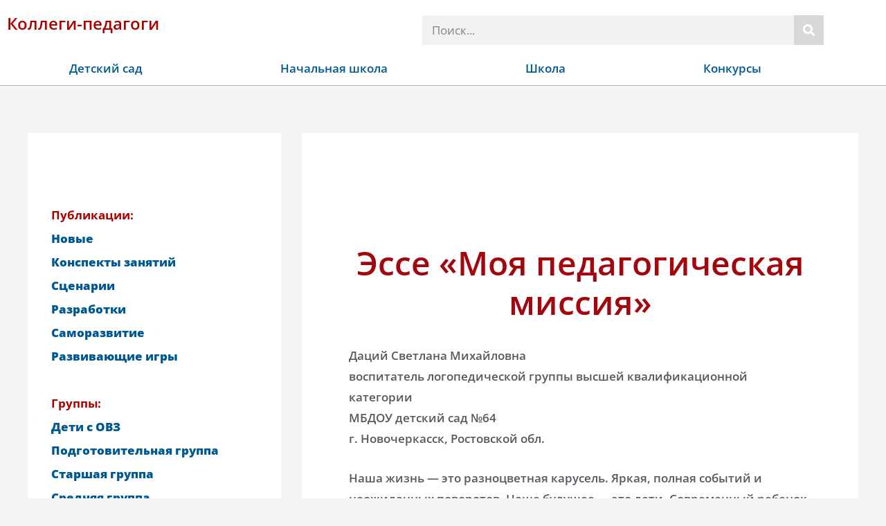

--- FILE ---
content_type: text/html; charset=UTF-8
request_url: https://kollegi-pedagogi.ru/esse-moya-pedagogicheskaya-missiya/
body_size: 27892
content:
<!DOCTYPE html><html lang="ru-RU"><head><meta charset="UTF-8"><meta name="viewport" content="width=device-width, initial-scale=1"><link rel="stylesheet" media="print" onload="this.onload=null;this.media='all';" id="ao_optimized_gfonts" href="https://fonts.googleapis.com/css?family=Open+Sans%3A400%2C300%2C300i%2Ci%2C600%2C600i%2C700%2C700i%2C800%2C800i&amp;display=swap"><link rel="profile" href="https://gmpg.org/xfn/11"><meta name='robots' content='index, follow, max-image-preview:large, max-snippet:-1, max-video-preview:-1' /><link media="all" href="https://kollegi-pedagogi.ru/wp-content/cache/autoptimize/css/autoptimize_5860a7646b07094dab3c81dd2f611cb0.css" rel="stylesheet"><title>Эссе «Моя педагогическая миссия» - Коллеги-педагоги</title><meta name="description" content="Даций Светлана Михайловна воспитатель логопедической группы высшей квалификационной категории МБДОУ детский сад №64 г. Новочеркасск, Ростовской обл. Наша" /><link rel="canonical" href="https://kollegi-pedagogi.ru/esse-moya-pedagogicheskaya-missiya/" /><meta property="og:locale" content="ru_RU" /><meta property="og:type" content="article" /><meta property="og:title" content="Эссе «Моя педагогическая миссия» - Коллеги-педагоги" /><meta property="og:description" content="Даций Светлана Михайловна воспитатель логопедической группы высшей квалификационной категории МБДОУ детский сад №64 г. Новочеркасск, Ростовской обл. Наша" /><meta property="og:url" content="https://kollegi-pedagogi.ru/esse-moya-pedagogicheskaya-missiya/" /><meta property="og:site_name" content="Коллеги-педагоги" /><meta property="article:publisher" content="https://www.facebook.com/%d0%9a%d0%be%d0%bd%d0%ba%d1%83%d1%80%d1%81%d1%8b-%d0%b4%d0%bb%d1%8f-%d0%bf%d0%b5%d0%b4%d0%b0%d0%b3%d0%be%d0%b3%d0%be%d0%b2-%d0%b8-%d1%80%d0%be%d0%b4%d0%b8%d1%82%d0%b5%d0%bb%d0%b5%d0%b9-622928394417821/" /><meta property="article:published_time" content="2014-11-04T10:00:56+00:00" /><meta property="og:image" content="https://kollegi-pedagogi.ru/wp-content/uploads/2021/03/fon-ruchka-2.jpg" /><meta property="og:image:width" content="1920" /><meta property="og:image:height" content="1080" /><meta property="og:image:type" content="image/jpeg" /><meta name="author" content="Администратор" /><meta name="twitter:card" content="summary_large_image" /><meta name="twitter:creator" content="@pedagogsite" /><meta name="twitter:site" content="@pedagogsite" /><meta name="twitter:label1" content="Написано автором" /><meta name="twitter:data1" content="Администратор" /> <script type="application/ld+json" class="yoast-schema-graph">{"@context":"https://schema.org","@graph":[{"@type":"Article","@id":"https://kollegi-pedagogi.ru/esse-moya-pedagogicheskaya-missiya/#article","isPartOf":{"@id":"https://kollegi-pedagogi.ru/esse-moya-pedagogicheskaya-missiya/"},"author":{"name":"Администратор","@id":"https://kollegi-pedagogi.ru/#/schema/person/81c24f63aeecdd70c0658f0763ca4c99"},"headline":"Эссе «Моя педагогическая миссия»","datePublished":"2014-11-04T10:00:56+00:00","mainEntityOfPage":{"@id":"https://kollegi-pedagogi.ru/esse-moya-pedagogicheskaya-missiya/"},"wordCount":422,"commentCount":0,"publisher":{"@id":"https://kollegi-pedagogi.ru/#organization"},"articleSection":["Времена года","Группы в детском саду","Детский сад","Детский сад","Конкурсы","Круглый год","Лучшая авторская публикация","Педагогам всех групп ДОУ","Саморазвитие педагогов ДОУ","Эссе"],"inLanguage":"ru-RU","potentialAction":[{"@type":"CommentAction","name":"Comment","target":["https://kollegi-pedagogi.ru/esse-moya-pedagogicheskaya-missiya/#respond"]}]},{"@type":"WebPage","@id":"https://kollegi-pedagogi.ru/esse-moya-pedagogicheskaya-missiya/","url":"https://kollegi-pedagogi.ru/esse-moya-pedagogicheskaya-missiya/","name":"Эссе «Моя педагогическая миссия» - Коллеги-педагоги","isPartOf":{"@id":"https://kollegi-pedagogi.ru/#website"},"datePublished":"2014-11-04T10:00:56+00:00","description":"Даций Светлана Михайловна воспитатель логопедической группы высшей квалификационной категории МБДОУ детский сад №64 г. Новочеркасск, Ростовской обл. Наша","breadcrumb":{"@id":"https://kollegi-pedagogi.ru/esse-moya-pedagogicheskaya-missiya/#breadcrumb"},"inLanguage":"ru-RU","potentialAction":[{"@type":"ReadAction","target":["https://kollegi-pedagogi.ru/esse-moya-pedagogicheskaya-missiya/"]}]},{"@type":"BreadcrumbList","@id":"https://kollegi-pedagogi.ru/esse-moya-pedagogicheskaya-missiya/#breadcrumb","itemListElement":[{"@type":"ListItem","position":1,"name":"Главная страница","item":"https://kollegi-pedagogi.ru/"},{"@type":"ListItem","position":2,"name":"Эссе «Моя педагогическая миссия»"}]},{"@type":"WebSite","@id":"https://kollegi-pedagogi.ru/#website","url":"https://kollegi-pedagogi.ru/","name":"Коллеги-педагоги","description":"Сайт «Коллеги-педагоги» - это место, где педагоги могут общаться, делиться опытом и находить новые идеи для своей работы. На нашем сайте вы найдете множество полезных материалов и ресурсов для образования и развития детей. Мы предлагаем обширную библиотеку методических материалов, планировщик уроков, тесты и задания для детей, а также интерактивные уроки и многое другое. Присоединяйтесь к нашему сообществу и получайте новые знания и навыки для своей работы в области образования вместе с коллегами-педагогами.","publisher":{"@id":"https://kollegi-pedagogi.ru/#organization"},"potentialAction":[{"@type":"SearchAction","target":{"@type":"EntryPoint","urlTemplate":"https://kollegi-pedagogi.ru/?s={search_term_string}"},"query-input":{"@type":"PropertyValueSpecification","valueRequired":true,"valueName":"search_term_string"}}],"inLanguage":"ru-RU"},{"@type":"Organization","@id":"https://kollegi-pedagogi.ru/#organization","name":"Коллеги-Педагоги","alternateName":"Коллеги-Педагоги","url":"https://kollegi-pedagogi.ru/","logo":{"@type":"ImageObject","inLanguage":"ru-RU","@id":"https://kollegi-pedagogi.ru/#/schema/logo/image/","url":"https://kollegi-pedagogi.ru/wp-content/uploads/2023/04/kollegi-pedagogi-shrift-mistral-1920-1080.jpg","contentUrl":"https://kollegi-pedagogi.ru/wp-content/uploads/2023/04/kollegi-pedagogi-shrift-mistral-1920-1080.jpg","width":1920,"height":1080,"caption":"Коллеги-Педагоги"},"image":{"@id":"https://kollegi-pedagogi.ru/#/schema/logo/image/"},"sameAs":["https://www.facebook.com/Конкурсы-для-педагогов-и-родителей-622928394417821/","https://x.com/pedagogsite"]},{"@type":"Person","@id":"https://kollegi-pedagogi.ru/#/schema/person/81c24f63aeecdd70c0658f0763ca4c99","name":"Администратор"}]}</script> <link rel='stylesheet' id='elementor-frontend-css' href='https://kollegi-pedagogi.ru/wp-content/cache/autoptimize/css/autoptimize_single_d576cea3c19f65c2201e1174beef8574.css' media='all' /><link rel='stylesheet' id='widget-nav-menu-css' href='https://kollegi-pedagogi.ru/wp-content/uploads/elementor/css/custom-pro-widget-nav-menu.min.css' media='all' /><link rel='stylesheet' id='widget-icon-list-css' href='https://kollegi-pedagogi.ru/wp-content/uploads/elementor/css/custom-widget-icon-list.min.css' media='all' /><link rel='stylesheet' id='e-apple-webkit-css' href='https://kollegi-pedagogi.ru/wp-content/uploads/elementor/css/custom-apple-webkit.min.css' media='all' /><link rel='stylesheet' id='elementor-post-9978-css' href='https://kollegi-pedagogi.ru/wp-content/cache/autoptimize/css/autoptimize_single_0759e9a88882dacc6e75cda861a3c00d.css' media='all' /><link rel='stylesheet' id='elementor-post-9625-css' href='https://kollegi-pedagogi.ru/wp-content/cache/autoptimize/css/autoptimize_single_41fee43e6864d8f3513fc053793bde83.css' media='all' /><link rel='stylesheet' id='elementor-post-12178-css' href='https://kollegi-pedagogi.ru/wp-content/cache/autoptimize/css/autoptimize_single_1fd53afd440418c5d078e6d6d33a1037.css' media='all' /><link rel='stylesheet' id='elementor-gf-local-opensans-css' href='https://kollegi-pedagogi.ru/wp-content/cache/autoptimize/css/autoptimize_single_f51df692f81a9c472b784c554a7ab1eb.css' media='all' /> <script id="post-views-counter-frontend-js-before">var pvcArgsFrontend = {"mode":"js","postID":3775,"requestURL":"https:\/\/kollegi-pedagogi.ru\/wp-admin\/admin-ajax.php","nonce":"786c6808bf","dataStorage":"cookies","multisite":false,"path":"\/","domain":""};

//# sourceURL=post-views-counter-frontend-js-before</script> <script src="https://kollegi-pedagogi.ru/wp-content/cache/autoptimize/js/autoptimize_single_16623e9f7cd802cf093c325c511a739c.js" id="jquery-core-js"></script>  <script type="application/ld+json">{
    "@context": "https://schema.org",
    "@type": "Article",
    "mainEntityOfPage": {
        "@type": "WebPage",
        "@id": "https://kollegi-pedagogi.ru/esse-moya-pedagogicheskaya-missiya/"
    },
    "headline": "Эссе  «Моя педагогическая миссия»",
    "datePublished": "2014-11-04T14:00:56+0300",
    "dateModified": "2014-11-04T14:00:56+0300",
    "author": {
        "@type": "Person",
        "name": "Администратор"
    },
    "description": "Даций Светлана Михайловнавоспитатель логопедической группы высшей квалификационной категорииМБДОУ детский сад ",
    "image": {
        "@type": "ImageObject",
        "url": "https://mcs.kollegi-pedagogi.ru/osn/fon-ruchka-2.jpg",
        "width": 1920,
        "height": 1080
    },
    "publisher": {
        "@type": "Organization",
        "name": "Коллеги-педагоги",
        "logo": {
            "@type": "ImageObject",
            "url": "https://mcs.kollegi-pedagogi.ru/osn/logotip-obrazovatelnyj-portal-2009.jpg",
            "width": 250,
            "height": 100
        }
    }
}</script> <link rel="apple-touch-icon" sizes="180x180" href="https://mcs.kollegi-pedagogi.ru/favicon/apple-touch-icon.png"><link rel="icon" type="image/png" sizes="32x32" href="https://mcs.kollegi-pedagogi.ru/favicon/favicon-32x32.png"><link rel="icon" type="image/png" sizes="16x16" href="https://mcs.kollegi-pedagogi.ru/favicon/favicon-16x16.png"><link rel="manifest" href="https://kollegi-pedagogi.ru/site.webmanifest"><link rel="mask-icon" href="https://mcs.kollegi-pedagogi.ru/favicon/safari-pinned-tab.svg" color="#087290"><link rel="shortcut icon" href="https://mcs.kollegi-pedagogi.ru/favicon/favicon.ico"><meta name="msapplication-TileColor" content="#ffc40d"><meta name="msapplication-config" content="https://mcs.kollegi-pedagogi.ru/favicon/browserconfig.xml"><meta name="theme-color" content="#ffffff"><link rel="pingback" href="https://kollegi-pedagogi.ru/xmlrpc.php"><meta name="generator" content="Elementor 3.34.0; features: additional_custom_breakpoints; settings: css_print_method-external, google_font-enabled, font_display-swap"> <!--noptimize-->
<!-- Yandex.RTB -->
<script>window.yaContextCb=window.yaContextCb||[]</script>
<script src="https://yandex.ru/ads/system/context.js" async></script>
<!--  -->
<!--  -->
<!--  -->
<!-- фуллскрин -->
<!-- Yandex.RTB R-A-2298095-5 -->
<script>window.yaContextCb.push(()=>{
  Ya.Context.AdvManager.render({
    type: 'fullscreen',    
    platform: 'touch',
    blockId: 'R-A-2298095-5'
  })
})</script>
<!-- -->
<!-- floor ad -->
<!-- Yandex.RTB R-A-2298095-6 -->
<script>window.yaContextCb.push(()=>{
  Ya.Context.AdvManager.render({
    type: 'floorAd',    
    blockId: 'R-A-2298095-6'
  })
})</script>
<!--  -->
<!--  -->
<!--  -->
<!-- 
<script data-ad-client="ca-pub-8086602033314951" async src="https://pagead2.googlesyndication.com/pagead/js/adsbygoogle.js"></script>
-->
<!--/noptimize--></head><body itemtype='https://schema.org/Blog' itemscope='itemscope' class="wp-singular post-template-default single single-post postid-3775 single-format-standard wp-custom-logo wp-theme-astra wp-child-theme-astra-child ast-desktop ast-separate-container ast-two-container ast-left-sidebar astra-4.11.0 ast-header-custom-item-inside group-blog ast-blog-single-style-1 ast-single-post ast-inherit-site-logo-transparent ast-normal-title-enabled elementor-default elementor-kit-9978"><div id="page" class="hfeed site"> <a class="skip-link screen-reader-text" href="#content">Перейти к содержимому</a><header data-elementor-type="header" data-elementor-id="9625" class="elementor elementor-9625 elementor-location-header" data-elementor-post-type="elementor_library"><header class="elementor-section elementor-top-section elementor-element elementor-element-3c0081e0 elementor-section-boxed elementor-section-height-default elementor-section-height-default" data-id="3c0081e0" data-element_type="section" data-settings="{&quot;background_background&quot;:&quot;classic&quot;,&quot;sticky&quot;:&quot;top&quot;,&quot;sticky_on&quot;:[&quot;desktop&quot;],&quot;sticky_offset&quot;:0,&quot;sticky_effects_offset&quot;:0,&quot;sticky_anchor_link_offset&quot;:0}"><div class="elementor-background-overlay"></div><div class="elementor-container elementor-column-gap-no"><div class="elementor-column elementor-col-100 elementor-top-column elementor-element elementor-element-1d661bf6" data-id="1d661bf6" data-element_type="column" data-settings="{&quot;background_background&quot;:&quot;classic&quot;}"><div class="elementor-widget-wrap elementor-element-populated"><div class="elementor-background-overlay"></div><div class="elementor-section elementor-inner-section elementor-element elementor-element-6386035 elementor-section-boxed elementor-section-height-default elementor-section-height-default" data-id="6386035" data-element_type="section"><div class="elementor-container elementor-column-gap-default"><div class="elementor-column elementor-col-50 elementor-inner-column elementor-element elementor-element-a2abc44" data-id="a2abc44" data-element_type="column"><div class="elementor-widget-wrap elementor-element-populated"><div class="elementor-element elementor-element-28c4f879 elementor-widget elementor-widget-theme-site-title elementor-widget-heading" data-id="28c4f879" data-element_type="widget" data-widget_type="theme-site-title.default"><div class="elementor-widget-container"> <span class="elementor-heading-title elementor-size-default"><a href="https://kollegi-pedagogi.ru">Коллеги-педагоги</a></span></div></div></div></div><div class="elementor-column elementor-col-50 elementor-inner-column elementor-element elementor-element-e3024d9" data-id="e3024d9" data-element_type="column"><div class="elementor-widget-wrap elementor-element-populated"><div class="elementor-element elementor-element-31392065 elementor-search-form--skin-classic elementor-search-form--button-type-icon elementor-search-form--icon-search elementor-widget elementor-widget-search-form" data-id="31392065" data-element_type="widget" data-settings="{&quot;skin&quot;:&quot;classic&quot;}" data-widget_type="search-form.default"><div class="elementor-widget-container"> <search role="search"><form class="elementor-search-form" action="https://kollegi-pedagogi.ru" method="get"><div class="elementor-search-form__container"> <label class="elementor-screen-only" for="elementor-search-form-31392065">Поиск</label> <input id="elementor-search-form-31392065" placeholder="Поиск..." class="elementor-search-form__input" type="search" name="s" value=""> <button class="elementor-search-form__submit" type="submit" aria-label="Поиск"> <i aria-hidden="true" class="fas fa-search"></i> </button></div></form> </search></div></div></div></div></div></div><div class="elementor-element elementor-element-22ce51b8 elementor-nav-menu__align-justify elementor-widget-tablet__width-auto elementor-widget-mobile__width-initial elementor-nav-menu--dropdown-tablet elementor-nav-menu__text-align-aside elementor-nav-menu--toggle elementor-nav-menu--burger elementor-widget elementor-widget-nav-menu" data-id="22ce51b8" data-element_type="widget" data-settings="{&quot;layout&quot;:&quot;horizontal&quot;,&quot;submenu_icon&quot;:{&quot;value&quot;:&quot;&lt;i class=\&quot;fas fa-caret-down\&quot; aria-hidden=\&quot;true\&quot;&gt;&lt;\/i&gt;&quot;,&quot;library&quot;:&quot;fa-solid&quot;},&quot;toggle&quot;:&quot;burger&quot;}" data-widget_type="nav-menu.default"><div class="elementor-widget-container"><nav aria-label="Меню" class="elementor-nav-menu--main elementor-nav-menu__container elementor-nav-menu--layout-horizontal e--pointer-background e--animation-grow"><ul id="menu-1-22ce51b8" class="elementor-nav-menu"><li class="menu-item menu-item-type-custom menu-item-object-custom menu-item-has-children menu-item-10691"><a aria-expanded="false" href="https://kollegi-pedagogi.ru/category/vospitatelyam/" class="elementor-item menu-link">Детский сад</a><ul class="sub-menu elementor-nav-menu--dropdown"><li class="menu-item menu-item-type-taxonomy menu-item-object-category current-post-ancestor current-menu-parent current-post-parent menu-item-10690"><a href="https://kollegi-pedagogi.ru/category/vospitatelyam/" title="Новые статьи" class="elementor-sub-item menu-link">Новое</a></li><li class="menu-item menu-item-type-custom menu-item-object-custom menu-item-has-children menu-item-10784"><a aria-expanded="false" href="https://kollegi-pedagogi.ru/category/vospitatelyam/gruppy-v-detskom-sadu/podgotovitelnaya-gruppa/" class="elementor-sub-item menu-link">Группы</a><ul class="sub-menu elementor-nav-menu--dropdown"><li class="menu-item menu-item-type-taxonomy menu-item-object-category menu-item-10790"><a href="https://kollegi-pedagogi.ru/category/vospitatelyam/gruppy-v-detskom-sadu/ovz-ogranichennye-vozmozhnosti-zdorovya/" class="elementor-sub-item menu-link">Дети с ОВЗ</a></li><li class="menu-item menu-item-type-taxonomy menu-item-object-category menu-item-10791"><a href="https://kollegi-pedagogi.ru/category/vospitatelyam/gruppy-v-detskom-sadu/mladshaya-gruppa/" class="elementor-sub-item menu-link">Младшая группа</a></li><li class="menu-item menu-item-type-taxonomy menu-item-object-category menu-item-10792"><a href="https://kollegi-pedagogi.ru/category/vospitatelyam/gruppy-v-detskom-sadu/srednyaya-gruppa/" class="elementor-sub-item menu-link">Средняя группа</a></li><li class="menu-item menu-item-type-taxonomy menu-item-object-category menu-item-10793"><a href="https://kollegi-pedagogi.ru/category/vospitatelyam/gruppy-v-detskom-sadu/starshaya-gruppa/" class="elementor-sub-item menu-link">Старшая группа</a></li><li class="menu-item menu-item-type-taxonomy menu-item-object-category menu-item-10794"><a href="https://kollegi-pedagogi.ru/category/vospitatelyam/gruppy-v-detskom-sadu/podgotovitelnaya-gruppa/" class="elementor-sub-item menu-link">Подготовительная группа</a></li></ul></li><li class="menu-item menu-item-type-custom menu-item-object-custom menu-item-has-children menu-item-10785"><a aria-expanded="false" href="https://kollegi-pedagogi.ru/category/vospitatelyam/vremena-goda/vesna/" class="elementor-sub-item menu-link">Времена года</a><ul class="sub-menu elementor-nav-menu--dropdown"><li class="menu-item menu-item-type-taxonomy menu-item-object-category menu-item-10786"><a href="https://kollegi-pedagogi.ru/category/vospitatelyam/vremena-goda/vesna/" class="elementor-sub-item menu-link">Весна</a></li><li class="menu-item menu-item-type-taxonomy menu-item-object-category menu-item-10787"><a href="https://kollegi-pedagogi.ru/category/vospitatelyam/vremena-goda/zima/" class="elementor-sub-item menu-link">Зима</a></li><li class="menu-item menu-item-type-taxonomy menu-item-object-category menu-item-10788"><a href="https://kollegi-pedagogi.ru/category/vospitatelyam/vremena-goda/leto/" class="elementor-sub-item menu-link">Лето</a></li><li class="menu-item menu-item-type-taxonomy menu-item-object-category menu-item-10789"><a href="https://kollegi-pedagogi.ru/category/vospitatelyam/vremena-goda/osen/" class="elementor-sub-item menu-link">Осень</a></li></ul></li><li class="menu-item menu-item-type-custom menu-item-object-custom menu-item-has-children menu-item-10795"><a aria-expanded="false" href="https://kollegi-pedagogi.ru/category/vospitatelyam/scenarii-prazdniki-razvlecheniya/kalendarnye-prazdniki/23-fevralya/" class="elementor-sub-item menu-link">Календарные праздники</a><ul class="sub-menu elementor-nav-menu--dropdown"><li class="menu-item menu-item-type-taxonomy menu-item-object-category menu-item-10796"><a href="https://kollegi-pedagogi.ru/category/vospitatelyam/scenarii-prazdniki-razvlecheniya/kalendarnye-prazdniki/23-fevralya/" class="elementor-sub-item menu-link">23 февраля</a></li><li class="menu-item menu-item-type-taxonomy menu-item-object-category menu-item-10797"><a href="https://kollegi-pedagogi.ru/category/vospitatelyam/scenarii-prazdniki-razvlecheniya/kalendarnye-prazdniki/8-marta/" class="elementor-sub-item menu-link">8 марта</a></li><li class="menu-item menu-item-type-taxonomy menu-item-object-category menu-item-10798"><a href="https://kollegi-pedagogi.ru/category/vospitatelyam/scenarii-prazdniki-razvlecheniya/kalendarnye-prazdniki/9-maya/" class="elementor-sub-item menu-link">9 мая</a></li><li class="menu-item menu-item-type-taxonomy menu-item-object-category menu-item-10799"><a href="https://kollegi-pedagogi.ru/category/vospitatelyam/scenarii-prazdniki-razvlecheniya/kalendarnye-prazdniki/den-zashhity-detej/" class="elementor-sub-item menu-link">День защиты детей</a></li><li class="menu-item menu-item-type-taxonomy menu-item-object-category menu-item-10800"><a href="https://kollegi-pedagogi.ru/category/vospitatelyam/scenarii-prazdniki-razvlecheniya/kalendarnye-prazdniki/den-zdorovya/" class="elementor-sub-item menu-link">День здоровья</a></li><li class="menu-item menu-item-type-taxonomy menu-item-object-category menu-item-10801"><a href="https://kollegi-pedagogi.ru/category/vospitatelyam/scenarii-prazdniki-razvlecheniya/kalendarnye-prazdniki/den-znanij/" class="elementor-sub-item menu-link">День знаний</a></li><li class="menu-item menu-item-type-taxonomy menu-item-object-category menu-item-10802"><a href="https://kollegi-pedagogi.ru/category/vospitatelyam/scenarii-prazdniki-razvlecheniya/kalendarnye-prazdniki/den-kosmonavtiki/" class="elementor-sub-item menu-link">День космонавтики</a></li><li class="menu-item menu-item-type-taxonomy menu-item-object-category menu-item-10803"><a href="https://kollegi-pedagogi.ru/category/vospitatelyam/scenarii-prazdniki-razvlecheniya/kalendarnye-prazdniki/den-lyubvi-semi-i-vernosti/" class="elementor-sub-item menu-link">День любви, семьи и верности</a></li><li class="menu-item menu-item-type-taxonomy menu-item-object-category menu-item-10804"><a href="https://kollegi-pedagogi.ru/category/vospitatelyam/scenarii-prazdniki-razvlecheniya/kalendarnye-prazdniki/den-materi/" class="elementor-sub-item menu-link">День Матери</a></li><li class="menu-item menu-item-type-taxonomy menu-item-object-category menu-item-10805"><a href="https://kollegi-pedagogi.ru/category/vospitatelyam/scenarii-prazdniki-razvlecheniya/kalendarnye-prazdniki/den-rossii/" class="elementor-sub-item menu-link">День России</a></li><li class="menu-item menu-item-type-taxonomy menu-item-object-category menu-item-10806"><a href="https://kollegi-pedagogi.ru/category/vospitatelyam/scenarii-prazdniki-razvlecheniya/kalendarnye-prazdniki/drugie-prazdniki/" class="elementor-sub-item menu-link">Другие календарные праздники</a></li><li class="menu-item menu-item-type-taxonomy menu-item-object-category menu-item-10807"><a href="https://kollegi-pedagogi.ru/category/vospitatelyam/scenarii-prazdniki-razvlecheniya/kalendarnye-prazdniki/maslenica/" class="elementor-sub-item menu-link">Масленица</a></li><li class="menu-item menu-item-type-taxonomy menu-item-object-category menu-item-10808"><a href="https://kollegi-pedagogi.ru/category/vospitatelyam/scenarii-prazdniki-razvlecheniya/kalendarnye-prazdniki/novyj-god/" class="elementor-sub-item menu-link">Новый год</a></li><li class="menu-item menu-item-type-taxonomy menu-item-object-category menu-item-10809"><a href="https://kollegi-pedagogi.ru/category/vospitatelyam/scenarii-prazdniki-razvlecheniya/kalendarnye-prazdniki/pasxa/" class="elementor-sub-item menu-link">Пасха</a></li></ul></li><li class="menu-item menu-item-type-taxonomy menu-item-object-category menu-item-10692"><a href="https://kollegi-pedagogi.ru/category/vospitatelyam/konspekty-nod-zanyatij/" class="elementor-sub-item menu-link">Конспекты</a></li><li class="menu-item menu-item-type-taxonomy menu-item-object-category menu-item-10694"><a href="https://kollegi-pedagogi.ru/category/vospitatelyam/scenarii-prazdniki-razvlecheniya/" class="elementor-sub-item menu-link">Сценарии</a></li><li class="menu-item menu-item-type-taxonomy menu-item-object-category menu-item-10693"><a href="https://kollegi-pedagogi.ru/category/vospitatelyam/metodicheskie-razrabotki/" class="elementor-sub-item menu-link">Разработки</a></li><li class="menu-item menu-item-type-taxonomy menu-item-object-category current-post-ancestor current-menu-parent current-post-parent menu-item-10695"><a href="https://kollegi-pedagogi.ru/category/vospitatelyam/samorazvitie-pedagogov-dou/" class="elementor-sub-item menu-link">Саморазвитие</a></li><li class="menu-item menu-item-type-taxonomy menu-item-object-category menu-item-10696"><a href="https://kollegi-pedagogi.ru/category/vospitatelyam/razvivayushhie-igry/" class="elementor-sub-item menu-link">Игры</a></li></ul></li><li class="menu-item menu-item-type-custom menu-item-object-custom menu-item-has-children menu-item-10721"><a aria-expanded="false" href="https://kollegi-pedagogi.ru/category/nachalnaya-shkola/" class="elementor-item menu-link">Начальная школа</a><ul class="sub-menu elementor-nav-menu--dropdown"><li class="menu-item menu-item-type-taxonomy menu-item-object-category menu-item-10782"><a href="https://kollegi-pedagogi.ru/category/nachalnaya-shkola/" class="elementor-sub-item menu-link">Новое</a></li><li class="menu-item menu-item-type-custom menu-item-object-custom menu-item-has-children menu-item-10741"><a aria-expanded="false" href="https://kollegi-pedagogi.ru/category/nachalnaya-shkola/klassy/1-klass/" class="elementor-sub-item menu-link">Классы</a><ul class="sub-menu elementor-nav-menu--dropdown"><li class="menu-item menu-item-type-taxonomy menu-item-object-category menu-item-10722"><a href="https://kollegi-pedagogi.ru/category/nachalnaya-shkola/klassy/1-klass/" class="elementor-sub-item menu-link">1 класс</a></li><li class="menu-item menu-item-type-taxonomy menu-item-object-category menu-item-10723"><a href="https://kollegi-pedagogi.ru/category/nachalnaya-shkola/klassy/2-klass/" class="elementor-sub-item menu-link">2 класс</a></li><li class="menu-item menu-item-type-taxonomy menu-item-object-category menu-item-10724"><a href="https://kollegi-pedagogi.ru/category/nachalnaya-shkola/klassy/3-klass/" class="elementor-sub-item menu-link">3 класс</a></li><li class="menu-item menu-item-type-taxonomy menu-item-object-category menu-item-10725"><a href="https://kollegi-pedagogi.ru/category/nachalnaya-shkola/klassy/4-klass/" class="elementor-sub-item menu-link">4 класс</a></li></ul></li><li class="menu-item menu-item-type-taxonomy menu-item-object-category menu-item-10727"><a href="https://kollegi-pedagogi.ru/category/nachalnaya-shkola/vneurochnaya-rabota/" class="elementor-sub-item menu-link">Внеурочная работа</a></li><li class="menu-item menu-item-type-taxonomy menu-item-object-category menu-item-10729"><a href="https://kollegi-pedagogi.ru/category/nachalnaya-shkola/metodicheskie-razrabotki-nachalnaya-shkola/" class="elementor-sub-item menu-link">Разработки</a></li><li class="menu-item menu-item-type-custom menu-item-object-custom menu-item-has-children menu-item-10823"><a aria-expanded="false" href="https://kollegi-pedagogi.ru/category/nachalnaya-shkola/shkolnye-predmety/okruzhayushhij-mir/" class="elementor-sub-item menu-link">Школьные предметы</a><ul class="sub-menu elementor-nav-menu--dropdown"><li class="menu-item menu-item-type-taxonomy menu-item-object-category menu-item-10732"><a href="https://kollegi-pedagogi.ru/category/nachalnaya-shkola/shkolnye-predmety/anglijskij-yazyk-shkolnye-predmety/" class="elementor-sub-item menu-link">Английский язык</a></li><li class="menu-item menu-item-type-taxonomy menu-item-object-category menu-item-10733"><a href="https://kollegi-pedagogi.ru/category/nachalnaya-shkola/shkolnye-predmety/izo-tehnologiya-nachalnoj-shkole/" class="elementor-sub-item menu-link">ИЗО и технология</a></li><li class="menu-item menu-item-type-taxonomy menu-item-object-category menu-item-10734"><a href="https://kollegi-pedagogi.ru/category/nachalnaya-shkola/shkolnye-predmety/literaturnoe-chtenie/" class="elementor-sub-item menu-link">Литературное чтение</a></li><li class="menu-item menu-item-type-taxonomy menu-item-object-category menu-item-10735"><a href="https://kollegi-pedagogi.ru/category/nachalnaya-shkola/shkolnye-predmety/matematika-v-nachalnoj-shkole/" class="elementor-sub-item menu-link">Математика</a></li><li class="menu-item menu-item-type-taxonomy menu-item-object-category menu-item-10736"><a href="https://kollegi-pedagogi.ru/category/nachalnaya-shkola/shkolnye-predmety/muzyka-shkolnye-predmety/" class="elementor-sub-item menu-link">Музыка</a></li><li class="menu-item menu-item-type-taxonomy menu-item-object-category menu-item-10737"><a href="https://kollegi-pedagogi.ru/category/nachalnaya-shkola/shkolnye-predmety/okruzhayushhij-mir/" class="elementor-sub-item menu-link">Окружающий мир</a></li><li class="menu-item menu-item-type-taxonomy menu-item-object-category menu-item-10738"><a href="https://kollegi-pedagogi.ru/category/nachalnaya-shkola/shkolnye-predmety/russkij-yazyk/" class="elementor-sub-item menu-link">Русский язык</a></li></ul></li></ul></li><li class="menu-item menu-item-type-custom menu-item-object-custom menu-item-has-children menu-item-10779"><a aria-expanded="false" href="https://kollegi-pedagogi.ru/category/shkola/" class="elementor-item menu-link">Школа</a><ul class="sub-menu elementor-nav-menu--dropdown"><li class="menu-item menu-item-type-taxonomy menu-item-object-category menu-item-10780"><a href="https://kollegi-pedagogi.ru/category/shkola/" class="elementor-sub-item menu-link">Новое</a></li><li class="menu-item menu-item-type-custom menu-item-object-custom menu-item-has-children menu-item-10824"><a aria-expanded="false" href="https://kollegi-pedagogi.ru/category/shkola/vneurochnaya-rabota-v-shkole/igry-i-konkursy-dlya-detej-shkolnogo-vozrasta/" class="elementor-sub-item menu-link">Внеурочная работа</a><ul class="sub-menu elementor-nav-menu--dropdown"><li class="menu-item menu-item-type-taxonomy menu-item-object-category menu-item-10751"><a href="https://kollegi-pedagogi.ru/category/shkola/vneurochnaya-rabota-v-shkole/vneklassnaya-rabota/" class="elementor-sub-item menu-link">Внеклассная работа</a></li><li class="menu-item menu-item-type-taxonomy menu-item-object-category menu-item-10752"><a href="https://kollegi-pedagogi.ru/category/shkola/vneurochnaya-rabota-v-shkole/igry-i-konkursy-dlya-detej-shkolnogo-vozrasta/" class="elementor-sub-item menu-link">Игры и конкурсы</a></li><li class="menu-item menu-item-type-taxonomy menu-item-object-category menu-item-10753"><a href="https://kollegi-pedagogi.ru/category/shkola/vneurochnaya-rabota-v-shkole/klassnoe-rukovodstvo/" class="elementor-sub-item menu-link">Классное руководство</a></li><li class="menu-item menu-item-type-taxonomy menu-item-object-category menu-item-10754"><a href="https://kollegi-pedagogi.ru/category/shkola/vneurochnaya-rabota-v-shkole/kruzhki-dlya-shkolnikov/" class="elementor-sub-item menu-link">Кружки</a></li><li class="menu-item menu-item-type-taxonomy menu-item-object-category menu-item-10755"><a href="https://kollegi-pedagogi.ru/category/shkola/vneurochnaya-rabota-v-shkole/rabota-s-roditelyami-shkola/" class="elementor-sub-item menu-link">Работа с родителями</a></li><li class="menu-item menu-item-type-taxonomy menu-item-object-category menu-item-10749"><a href="https://kollegi-pedagogi.ru/category/shkola/vneurochnaya-rabota-v-shkole/scenarii-prazdnikov/" class="elementor-sub-item menu-link">Сценарии праздников для школьников</a></li></ul></li><li class="menu-item menu-item-type-taxonomy menu-item-object-category menu-item-10762"><a href="https://kollegi-pedagogi.ru/category/shkola/obshhepedagogicheskie-texnologii/" class="elementor-sub-item menu-link">Общепедагогические технологии</a></li><li class="menu-item menu-item-type-taxonomy menu-item-object-category menu-item-10772"><a href="https://kollegi-pedagogi.ru/category/shkola/socialnaya-pedagogika/" class="elementor-sub-item menu-link">Социальная педагогика</a></li><li class="menu-item menu-item-type-taxonomy menu-item-object-category menu-item-10778"><a href="https://kollegi-pedagogi.ru/category/shkola/esse-uchitelya-shkoly/" class="elementor-sub-item menu-link">Эссе учителя</a></li><li class="menu-item menu-item-type-taxonomy menu-item-object-category menu-item-10765"><a href="https://kollegi-pedagogi.ru/category/shkola/materialy-k-attestacii/" class="elementor-sub-item menu-link">Материалы к аттестации</a></li><li class="menu-item menu-item-type-taxonomy menu-item-object-category menu-item-10761"><a href="https://kollegi-pedagogi.ru/category/shkola/korrekcionnaya-pedagogika/" class="elementor-sub-item menu-link">Коррекционная педагогика</a></li><li class="menu-item menu-item-type-taxonomy menu-item-object-category menu-item-10745"><a href="https://kollegi-pedagogi.ru/category/shkola/algebra-7-11-klass/" class="elementor-sub-item menu-link">Алгебра (7-11 класс)</a></li><li class="menu-item menu-item-type-taxonomy menu-item-object-category menu-item-10746"><a href="https://kollegi-pedagogi.ru/category/shkola/anglijskij-yazyk-klass-5-11/" class="elementor-sub-item menu-link">Английский язык (класс 5-11)</a></li><li class="menu-item menu-item-type-taxonomy menu-item-object-category menu-item-10748"><a href="https://kollegi-pedagogi.ru/category/shkola/biologiya-5-11-klass/" class="elementor-sub-item menu-link">Биология (5-11 класс)</a></li><li class="menu-item menu-item-type-taxonomy menu-item-object-category menu-item-10750"><a href="https://kollegi-pedagogi.ru/category/shkola/geografiya-5-10-klass/" class="elementor-sub-item menu-link">География (5-11 класс)</a></li><li class="menu-item menu-item-type-taxonomy menu-item-object-category menu-item-10756"><a href="https://kollegi-pedagogi.ru/category/shkola/geometriya-7-11-klass/" class="elementor-sub-item menu-link">Геометрия (7-11 класс)</a></li><li class="menu-item menu-item-type-taxonomy menu-item-object-category menu-item-10757"><a href="https://kollegi-pedagogi.ru/category/shkola/estestvoznanie-9-11-klass/" class="elementor-sub-item menu-link">Естествознание (9-11 класс)</a></li><li class="menu-item menu-item-type-taxonomy menu-item-object-category menu-item-10758"><a href="https://kollegi-pedagogi.ru/category/shkola/izobrazitelnoe-iskusstvo-risovanie-5-11-klass/" class="elementor-sub-item menu-link">ИЗО (Рисование) (5-11 класс)</a></li><li class="menu-item menu-item-type-taxonomy menu-item-object-category menu-item-10759"><a href="https://kollegi-pedagogi.ru/category/shkola/informatika-5-11-klass/" class="elementor-sub-item menu-link">Информатика (5-11 класс)</a></li><li class="menu-item menu-item-type-taxonomy menu-item-object-category menu-item-10760"><a href="https://kollegi-pedagogi.ru/category/shkola/istoriya-5-11-klass/" class="elementor-sub-item menu-link">История (5-11 класс)</a></li><li class="menu-item menu-item-type-taxonomy menu-item-object-category menu-item-10763"><a href="https://kollegi-pedagogi.ru/category/shkola/literatura-5-11-klass/" class="elementor-sub-item menu-link">Литература (5-11 класс)</a></li><li class="menu-item menu-item-type-taxonomy menu-item-object-category menu-item-10764"><a href="https://kollegi-pedagogi.ru/category/shkola/matematika-5-6-klass/" class="elementor-sub-item menu-link">Математика (5-6 класс)</a></li><li class="menu-item menu-item-type-taxonomy menu-item-object-category menu-item-10766"><a href="https://kollegi-pedagogi.ru/category/shkola/muzyka-penie-5-7-klass/" class="elementor-sub-item menu-link">Музыка (Пение) (5-7 класс)</a></li><li class="menu-item menu-item-type-taxonomy menu-item-object-category menu-item-10767"><a href="https://kollegi-pedagogi.ru/category/shkola/nemeckij-yazyk-klass-5-11/" class="elementor-sub-item menu-link">Немецкий язык (класс 5-11)</a></li><li class="menu-item menu-item-type-taxonomy menu-item-object-category menu-item-10768"><a href="https://kollegi-pedagogi.ru/category/shkola/obshhestvoznanie-5-11-klass/" class="elementor-sub-item menu-link">Обществознание (5-11 класс)</a></li><li class="menu-item menu-item-type-taxonomy menu-item-object-category menu-item-10769"><a href="https://kollegi-pedagogi.ru/category/shkola/osnovy-ekonomiki-10-11-klass/" class="elementor-sub-item menu-link">Основы экономики (10-11 класс)</a></li><li class="menu-item menu-item-type-taxonomy menu-item-object-category menu-item-10771"><a href="https://kollegi-pedagogi.ru/category/shkola/russkij-yazyk-5-11-klass/" class="elementor-sub-item menu-link">Русский язык (5-11 класс)</a></li><li class="menu-item menu-item-type-taxonomy menu-item-object-category menu-item-10773"><a href="https://kollegi-pedagogi.ru/category/shkola/texnologiya-5-11-klass/" class="elementor-sub-item menu-link">Технология (5-11 класс)</a></li><li class="menu-item menu-item-type-taxonomy menu-item-object-category menu-item-10774"><a href="https://kollegi-pedagogi.ru/category/shkola/fizika-7-11-klass/" class="elementor-sub-item menu-link">Физика (7-11 класс)</a></li><li class="menu-item menu-item-type-taxonomy menu-item-object-category menu-item-10775"><a href="https://kollegi-pedagogi.ru/category/shkola/fizkultura-klass/" class="elementor-sub-item menu-link">Физкультура (5-11 класс)</a></li><li class="menu-item menu-item-type-taxonomy menu-item-object-category menu-item-10776"><a href="https://kollegi-pedagogi.ru/category/shkola/ximiya-8-11-klass/" class="elementor-sub-item menu-link">Химия (8-11 класс)</a></li></ul></li><li class="menu-item menu-item-type-custom menu-item-object-custom menu-item-has-children menu-item-9622"><a aria-expanded="false" href="https://kollegi-pedagogi.ru/stati/" class="elementor-item menu-link">Конкурсы</a><ul class="sub-menu elementor-nav-menu--dropdown"><li class="menu-item menu-item-type-post_type menu-item-object-page menu-item-6379"><a href="https://kollegi-pedagogi.ru/stati/" class="elementor-sub-item menu-link">Конкурс «Лучшая авторская публикация»</a></li><li class="menu-item menu-item-type-post_type menu-item-object-page menu-item-9624"><a href="https://kollegi-pedagogi.ru/week/" class="elementor-sub-item menu-link">Дипломанты</a></li></ul></li></ul></nav><div class="elementor-menu-toggle" role="button" tabindex="0" aria-label="Переключатель меню" aria-expanded="false"> <i aria-hidden="true" role="presentation" class="elementor-menu-toggle__icon--open eicon-menu-bar"></i><i aria-hidden="true" role="presentation" class="elementor-menu-toggle__icon--close eicon-close"></i></div><nav class="elementor-nav-menu--dropdown elementor-nav-menu__container" aria-hidden="true"><ul id="menu-2-22ce51b8" class="elementor-nav-menu"><li class="menu-item menu-item-type-custom menu-item-object-custom menu-item-has-children menu-item-10691"><a aria-expanded="false" href="https://kollegi-pedagogi.ru/category/vospitatelyam/" class="elementor-item menu-link" tabindex="-1">Детский сад</a><ul class="sub-menu elementor-nav-menu--dropdown"><li class="menu-item menu-item-type-taxonomy menu-item-object-category current-post-ancestor current-menu-parent current-post-parent menu-item-10690"><a href="https://kollegi-pedagogi.ru/category/vospitatelyam/" title="Новые статьи" class="elementor-sub-item menu-link" tabindex="-1">Новое</a></li><li class="menu-item menu-item-type-custom menu-item-object-custom menu-item-has-children menu-item-10784"><a aria-expanded="false" href="https://kollegi-pedagogi.ru/category/vospitatelyam/gruppy-v-detskom-sadu/podgotovitelnaya-gruppa/" class="elementor-sub-item menu-link" tabindex="-1">Группы</a><ul class="sub-menu elementor-nav-menu--dropdown"><li class="menu-item menu-item-type-taxonomy menu-item-object-category menu-item-10790"><a href="https://kollegi-pedagogi.ru/category/vospitatelyam/gruppy-v-detskom-sadu/ovz-ogranichennye-vozmozhnosti-zdorovya/" class="elementor-sub-item menu-link" tabindex="-1">Дети с ОВЗ</a></li><li class="menu-item menu-item-type-taxonomy menu-item-object-category menu-item-10791"><a href="https://kollegi-pedagogi.ru/category/vospitatelyam/gruppy-v-detskom-sadu/mladshaya-gruppa/" class="elementor-sub-item menu-link" tabindex="-1">Младшая группа</a></li><li class="menu-item menu-item-type-taxonomy menu-item-object-category menu-item-10792"><a href="https://kollegi-pedagogi.ru/category/vospitatelyam/gruppy-v-detskom-sadu/srednyaya-gruppa/" class="elementor-sub-item menu-link" tabindex="-1">Средняя группа</a></li><li class="menu-item menu-item-type-taxonomy menu-item-object-category menu-item-10793"><a href="https://kollegi-pedagogi.ru/category/vospitatelyam/gruppy-v-detskom-sadu/starshaya-gruppa/" class="elementor-sub-item menu-link" tabindex="-1">Старшая группа</a></li><li class="menu-item menu-item-type-taxonomy menu-item-object-category menu-item-10794"><a href="https://kollegi-pedagogi.ru/category/vospitatelyam/gruppy-v-detskom-sadu/podgotovitelnaya-gruppa/" class="elementor-sub-item menu-link" tabindex="-1">Подготовительная группа</a></li></ul></li><li class="menu-item menu-item-type-custom menu-item-object-custom menu-item-has-children menu-item-10785"><a aria-expanded="false" href="https://kollegi-pedagogi.ru/category/vospitatelyam/vremena-goda/vesna/" class="elementor-sub-item menu-link" tabindex="-1">Времена года</a><ul class="sub-menu elementor-nav-menu--dropdown"><li class="menu-item menu-item-type-taxonomy menu-item-object-category menu-item-10786"><a href="https://kollegi-pedagogi.ru/category/vospitatelyam/vremena-goda/vesna/" class="elementor-sub-item menu-link" tabindex="-1">Весна</a></li><li class="menu-item menu-item-type-taxonomy menu-item-object-category menu-item-10787"><a href="https://kollegi-pedagogi.ru/category/vospitatelyam/vremena-goda/zima/" class="elementor-sub-item menu-link" tabindex="-1">Зима</a></li><li class="menu-item menu-item-type-taxonomy menu-item-object-category menu-item-10788"><a href="https://kollegi-pedagogi.ru/category/vospitatelyam/vremena-goda/leto/" class="elementor-sub-item menu-link" tabindex="-1">Лето</a></li><li class="menu-item menu-item-type-taxonomy menu-item-object-category menu-item-10789"><a href="https://kollegi-pedagogi.ru/category/vospitatelyam/vremena-goda/osen/" class="elementor-sub-item menu-link" tabindex="-1">Осень</a></li></ul></li><li class="menu-item menu-item-type-custom menu-item-object-custom menu-item-has-children menu-item-10795"><a aria-expanded="false" href="https://kollegi-pedagogi.ru/category/vospitatelyam/scenarii-prazdniki-razvlecheniya/kalendarnye-prazdniki/23-fevralya/" class="elementor-sub-item menu-link" tabindex="-1">Календарные праздники</a><ul class="sub-menu elementor-nav-menu--dropdown"><li class="menu-item menu-item-type-taxonomy menu-item-object-category menu-item-10796"><a href="https://kollegi-pedagogi.ru/category/vospitatelyam/scenarii-prazdniki-razvlecheniya/kalendarnye-prazdniki/23-fevralya/" class="elementor-sub-item menu-link" tabindex="-1">23 февраля</a></li><li class="menu-item menu-item-type-taxonomy menu-item-object-category menu-item-10797"><a href="https://kollegi-pedagogi.ru/category/vospitatelyam/scenarii-prazdniki-razvlecheniya/kalendarnye-prazdniki/8-marta/" class="elementor-sub-item menu-link" tabindex="-1">8 марта</a></li><li class="menu-item menu-item-type-taxonomy menu-item-object-category menu-item-10798"><a href="https://kollegi-pedagogi.ru/category/vospitatelyam/scenarii-prazdniki-razvlecheniya/kalendarnye-prazdniki/9-maya/" class="elementor-sub-item menu-link" tabindex="-1">9 мая</a></li><li class="menu-item menu-item-type-taxonomy menu-item-object-category menu-item-10799"><a href="https://kollegi-pedagogi.ru/category/vospitatelyam/scenarii-prazdniki-razvlecheniya/kalendarnye-prazdniki/den-zashhity-detej/" class="elementor-sub-item menu-link" tabindex="-1">День защиты детей</a></li><li class="menu-item menu-item-type-taxonomy menu-item-object-category menu-item-10800"><a href="https://kollegi-pedagogi.ru/category/vospitatelyam/scenarii-prazdniki-razvlecheniya/kalendarnye-prazdniki/den-zdorovya/" class="elementor-sub-item menu-link" tabindex="-1">День здоровья</a></li><li class="menu-item menu-item-type-taxonomy menu-item-object-category menu-item-10801"><a href="https://kollegi-pedagogi.ru/category/vospitatelyam/scenarii-prazdniki-razvlecheniya/kalendarnye-prazdniki/den-znanij/" class="elementor-sub-item menu-link" tabindex="-1">День знаний</a></li><li class="menu-item menu-item-type-taxonomy menu-item-object-category menu-item-10802"><a href="https://kollegi-pedagogi.ru/category/vospitatelyam/scenarii-prazdniki-razvlecheniya/kalendarnye-prazdniki/den-kosmonavtiki/" class="elementor-sub-item menu-link" tabindex="-1">День космонавтики</a></li><li class="menu-item menu-item-type-taxonomy menu-item-object-category menu-item-10803"><a href="https://kollegi-pedagogi.ru/category/vospitatelyam/scenarii-prazdniki-razvlecheniya/kalendarnye-prazdniki/den-lyubvi-semi-i-vernosti/" class="elementor-sub-item menu-link" tabindex="-1">День любви, семьи и верности</a></li><li class="menu-item menu-item-type-taxonomy menu-item-object-category menu-item-10804"><a href="https://kollegi-pedagogi.ru/category/vospitatelyam/scenarii-prazdniki-razvlecheniya/kalendarnye-prazdniki/den-materi/" class="elementor-sub-item menu-link" tabindex="-1">День Матери</a></li><li class="menu-item menu-item-type-taxonomy menu-item-object-category menu-item-10805"><a href="https://kollegi-pedagogi.ru/category/vospitatelyam/scenarii-prazdniki-razvlecheniya/kalendarnye-prazdniki/den-rossii/" class="elementor-sub-item menu-link" tabindex="-1">День России</a></li><li class="menu-item menu-item-type-taxonomy menu-item-object-category menu-item-10806"><a href="https://kollegi-pedagogi.ru/category/vospitatelyam/scenarii-prazdniki-razvlecheniya/kalendarnye-prazdniki/drugie-prazdniki/" class="elementor-sub-item menu-link" tabindex="-1">Другие календарные праздники</a></li><li class="menu-item menu-item-type-taxonomy menu-item-object-category menu-item-10807"><a href="https://kollegi-pedagogi.ru/category/vospitatelyam/scenarii-prazdniki-razvlecheniya/kalendarnye-prazdniki/maslenica/" class="elementor-sub-item menu-link" tabindex="-1">Масленица</a></li><li class="menu-item menu-item-type-taxonomy menu-item-object-category menu-item-10808"><a href="https://kollegi-pedagogi.ru/category/vospitatelyam/scenarii-prazdniki-razvlecheniya/kalendarnye-prazdniki/novyj-god/" class="elementor-sub-item menu-link" tabindex="-1">Новый год</a></li><li class="menu-item menu-item-type-taxonomy menu-item-object-category menu-item-10809"><a href="https://kollegi-pedagogi.ru/category/vospitatelyam/scenarii-prazdniki-razvlecheniya/kalendarnye-prazdniki/pasxa/" class="elementor-sub-item menu-link" tabindex="-1">Пасха</a></li></ul></li><li class="menu-item menu-item-type-taxonomy menu-item-object-category menu-item-10692"><a href="https://kollegi-pedagogi.ru/category/vospitatelyam/konspekty-nod-zanyatij/" class="elementor-sub-item menu-link" tabindex="-1">Конспекты</a></li><li class="menu-item menu-item-type-taxonomy menu-item-object-category menu-item-10694"><a href="https://kollegi-pedagogi.ru/category/vospitatelyam/scenarii-prazdniki-razvlecheniya/" class="elementor-sub-item menu-link" tabindex="-1">Сценарии</a></li><li class="menu-item menu-item-type-taxonomy menu-item-object-category menu-item-10693"><a href="https://kollegi-pedagogi.ru/category/vospitatelyam/metodicheskie-razrabotki/" class="elementor-sub-item menu-link" tabindex="-1">Разработки</a></li><li class="menu-item menu-item-type-taxonomy menu-item-object-category current-post-ancestor current-menu-parent current-post-parent menu-item-10695"><a href="https://kollegi-pedagogi.ru/category/vospitatelyam/samorazvitie-pedagogov-dou/" class="elementor-sub-item menu-link" tabindex="-1">Саморазвитие</a></li><li class="menu-item menu-item-type-taxonomy menu-item-object-category menu-item-10696"><a href="https://kollegi-pedagogi.ru/category/vospitatelyam/razvivayushhie-igry/" class="elementor-sub-item menu-link" tabindex="-1">Игры</a></li></ul></li><li class="menu-item menu-item-type-custom menu-item-object-custom menu-item-has-children menu-item-10721"><a aria-expanded="false" href="https://kollegi-pedagogi.ru/category/nachalnaya-shkola/" class="elementor-item menu-link" tabindex="-1">Начальная школа</a><ul class="sub-menu elementor-nav-menu--dropdown"><li class="menu-item menu-item-type-taxonomy menu-item-object-category menu-item-10782"><a href="https://kollegi-pedagogi.ru/category/nachalnaya-shkola/" class="elementor-sub-item menu-link" tabindex="-1">Новое</a></li><li class="menu-item menu-item-type-custom menu-item-object-custom menu-item-has-children menu-item-10741"><a aria-expanded="false" href="https://kollegi-pedagogi.ru/category/nachalnaya-shkola/klassy/1-klass/" class="elementor-sub-item menu-link" tabindex="-1">Классы</a><ul class="sub-menu elementor-nav-menu--dropdown"><li class="menu-item menu-item-type-taxonomy menu-item-object-category menu-item-10722"><a href="https://kollegi-pedagogi.ru/category/nachalnaya-shkola/klassy/1-klass/" class="elementor-sub-item menu-link" tabindex="-1">1 класс</a></li><li class="menu-item menu-item-type-taxonomy menu-item-object-category menu-item-10723"><a href="https://kollegi-pedagogi.ru/category/nachalnaya-shkola/klassy/2-klass/" class="elementor-sub-item menu-link" tabindex="-1">2 класс</a></li><li class="menu-item menu-item-type-taxonomy menu-item-object-category menu-item-10724"><a href="https://kollegi-pedagogi.ru/category/nachalnaya-shkola/klassy/3-klass/" class="elementor-sub-item menu-link" tabindex="-1">3 класс</a></li><li class="menu-item menu-item-type-taxonomy menu-item-object-category menu-item-10725"><a href="https://kollegi-pedagogi.ru/category/nachalnaya-shkola/klassy/4-klass/" class="elementor-sub-item menu-link" tabindex="-1">4 класс</a></li></ul></li><li class="menu-item menu-item-type-taxonomy menu-item-object-category menu-item-10727"><a href="https://kollegi-pedagogi.ru/category/nachalnaya-shkola/vneurochnaya-rabota/" class="elementor-sub-item menu-link" tabindex="-1">Внеурочная работа</a></li><li class="menu-item menu-item-type-taxonomy menu-item-object-category menu-item-10729"><a href="https://kollegi-pedagogi.ru/category/nachalnaya-shkola/metodicheskie-razrabotki-nachalnaya-shkola/" class="elementor-sub-item menu-link" tabindex="-1">Разработки</a></li><li class="menu-item menu-item-type-custom menu-item-object-custom menu-item-has-children menu-item-10823"><a aria-expanded="false" href="https://kollegi-pedagogi.ru/category/nachalnaya-shkola/shkolnye-predmety/okruzhayushhij-mir/" class="elementor-sub-item menu-link" tabindex="-1">Школьные предметы</a><ul class="sub-menu elementor-nav-menu--dropdown"><li class="menu-item menu-item-type-taxonomy menu-item-object-category menu-item-10732"><a href="https://kollegi-pedagogi.ru/category/nachalnaya-shkola/shkolnye-predmety/anglijskij-yazyk-shkolnye-predmety/" class="elementor-sub-item menu-link" tabindex="-1">Английский язык</a></li><li class="menu-item menu-item-type-taxonomy menu-item-object-category menu-item-10733"><a href="https://kollegi-pedagogi.ru/category/nachalnaya-shkola/shkolnye-predmety/izo-tehnologiya-nachalnoj-shkole/" class="elementor-sub-item menu-link" tabindex="-1">ИЗО и технология</a></li><li class="menu-item menu-item-type-taxonomy menu-item-object-category menu-item-10734"><a href="https://kollegi-pedagogi.ru/category/nachalnaya-shkola/shkolnye-predmety/literaturnoe-chtenie/" class="elementor-sub-item menu-link" tabindex="-1">Литературное чтение</a></li><li class="menu-item menu-item-type-taxonomy menu-item-object-category menu-item-10735"><a href="https://kollegi-pedagogi.ru/category/nachalnaya-shkola/shkolnye-predmety/matematika-v-nachalnoj-shkole/" class="elementor-sub-item menu-link" tabindex="-1">Математика</a></li><li class="menu-item menu-item-type-taxonomy menu-item-object-category menu-item-10736"><a href="https://kollegi-pedagogi.ru/category/nachalnaya-shkola/shkolnye-predmety/muzyka-shkolnye-predmety/" class="elementor-sub-item menu-link" tabindex="-1">Музыка</a></li><li class="menu-item menu-item-type-taxonomy menu-item-object-category menu-item-10737"><a href="https://kollegi-pedagogi.ru/category/nachalnaya-shkola/shkolnye-predmety/okruzhayushhij-mir/" class="elementor-sub-item menu-link" tabindex="-1">Окружающий мир</a></li><li class="menu-item menu-item-type-taxonomy menu-item-object-category menu-item-10738"><a href="https://kollegi-pedagogi.ru/category/nachalnaya-shkola/shkolnye-predmety/russkij-yazyk/" class="elementor-sub-item menu-link" tabindex="-1">Русский язык</a></li></ul></li></ul></li><li class="menu-item menu-item-type-custom menu-item-object-custom menu-item-has-children menu-item-10779"><a aria-expanded="false" href="https://kollegi-pedagogi.ru/category/shkola/" class="elementor-item menu-link" tabindex="-1">Школа</a><ul class="sub-menu elementor-nav-menu--dropdown"><li class="menu-item menu-item-type-taxonomy menu-item-object-category menu-item-10780"><a href="https://kollegi-pedagogi.ru/category/shkola/" class="elementor-sub-item menu-link" tabindex="-1">Новое</a></li><li class="menu-item menu-item-type-custom menu-item-object-custom menu-item-has-children menu-item-10824"><a aria-expanded="false" href="https://kollegi-pedagogi.ru/category/shkola/vneurochnaya-rabota-v-shkole/igry-i-konkursy-dlya-detej-shkolnogo-vozrasta/" class="elementor-sub-item menu-link" tabindex="-1">Внеурочная работа</a><ul class="sub-menu elementor-nav-menu--dropdown"><li class="menu-item menu-item-type-taxonomy menu-item-object-category menu-item-10751"><a href="https://kollegi-pedagogi.ru/category/shkola/vneurochnaya-rabota-v-shkole/vneklassnaya-rabota/" class="elementor-sub-item menu-link" tabindex="-1">Внеклассная работа</a></li><li class="menu-item menu-item-type-taxonomy menu-item-object-category menu-item-10752"><a href="https://kollegi-pedagogi.ru/category/shkola/vneurochnaya-rabota-v-shkole/igry-i-konkursy-dlya-detej-shkolnogo-vozrasta/" class="elementor-sub-item menu-link" tabindex="-1">Игры и конкурсы</a></li><li class="menu-item menu-item-type-taxonomy menu-item-object-category menu-item-10753"><a href="https://kollegi-pedagogi.ru/category/shkola/vneurochnaya-rabota-v-shkole/klassnoe-rukovodstvo/" class="elementor-sub-item menu-link" tabindex="-1">Классное руководство</a></li><li class="menu-item menu-item-type-taxonomy menu-item-object-category menu-item-10754"><a href="https://kollegi-pedagogi.ru/category/shkola/vneurochnaya-rabota-v-shkole/kruzhki-dlya-shkolnikov/" class="elementor-sub-item menu-link" tabindex="-1">Кружки</a></li><li class="menu-item menu-item-type-taxonomy menu-item-object-category menu-item-10755"><a href="https://kollegi-pedagogi.ru/category/shkola/vneurochnaya-rabota-v-shkole/rabota-s-roditelyami-shkola/" class="elementor-sub-item menu-link" tabindex="-1">Работа с родителями</a></li><li class="menu-item menu-item-type-taxonomy menu-item-object-category menu-item-10749"><a href="https://kollegi-pedagogi.ru/category/shkola/vneurochnaya-rabota-v-shkole/scenarii-prazdnikov/" class="elementor-sub-item menu-link" tabindex="-1">Сценарии праздников для школьников</a></li></ul></li><li class="menu-item menu-item-type-taxonomy menu-item-object-category menu-item-10762"><a href="https://kollegi-pedagogi.ru/category/shkola/obshhepedagogicheskie-texnologii/" class="elementor-sub-item menu-link" tabindex="-1">Общепедагогические технологии</a></li><li class="menu-item menu-item-type-taxonomy menu-item-object-category menu-item-10772"><a href="https://kollegi-pedagogi.ru/category/shkola/socialnaya-pedagogika/" class="elementor-sub-item menu-link" tabindex="-1">Социальная педагогика</a></li><li class="menu-item menu-item-type-taxonomy menu-item-object-category menu-item-10778"><a href="https://kollegi-pedagogi.ru/category/shkola/esse-uchitelya-shkoly/" class="elementor-sub-item menu-link" tabindex="-1">Эссе учителя</a></li><li class="menu-item menu-item-type-taxonomy menu-item-object-category menu-item-10765"><a href="https://kollegi-pedagogi.ru/category/shkola/materialy-k-attestacii/" class="elementor-sub-item menu-link" tabindex="-1">Материалы к аттестации</a></li><li class="menu-item menu-item-type-taxonomy menu-item-object-category menu-item-10761"><a href="https://kollegi-pedagogi.ru/category/shkola/korrekcionnaya-pedagogika/" class="elementor-sub-item menu-link" tabindex="-1">Коррекционная педагогика</a></li><li class="menu-item menu-item-type-taxonomy menu-item-object-category menu-item-10745"><a href="https://kollegi-pedagogi.ru/category/shkola/algebra-7-11-klass/" class="elementor-sub-item menu-link" tabindex="-1">Алгебра (7-11 класс)</a></li><li class="menu-item menu-item-type-taxonomy menu-item-object-category menu-item-10746"><a href="https://kollegi-pedagogi.ru/category/shkola/anglijskij-yazyk-klass-5-11/" class="elementor-sub-item menu-link" tabindex="-1">Английский язык (класс 5-11)</a></li><li class="menu-item menu-item-type-taxonomy menu-item-object-category menu-item-10748"><a href="https://kollegi-pedagogi.ru/category/shkola/biologiya-5-11-klass/" class="elementor-sub-item menu-link" tabindex="-1">Биология (5-11 класс)</a></li><li class="menu-item menu-item-type-taxonomy menu-item-object-category menu-item-10750"><a href="https://kollegi-pedagogi.ru/category/shkola/geografiya-5-10-klass/" class="elementor-sub-item menu-link" tabindex="-1">География (5-11 класс)</a></li><li class="menu-item menu-item-type-taxonomy menu-item-object-category menu-item-10756"><a href="https://kollegi-pedagogi.ru/category/shkola/geometriya-7-11-klass/" class="elementor-sub-item menu-link" tabindex="-1">Геометрия (7-11 класс)</a></li><li class="menu-item menu-item-type-taxonomy menu-item-object-category menu-item-10757"><a href="https://kollegi-pedagogi.ru/category/shkola/estestvoznanie-9-11-klass/" class="elementor-sub-item menu-link" tabindex="-1">Естествознание (9-11 класс)</a></li><li class="menu-item menu-item-type-taxonomy menu-item-object-category menu-item-10758"><a href="https://kollegi-pedagogi.ru/category/shkola/izobrazitelnoe-iskusstvo-risovanie-5-11-klass/" class="elementor-sub-item menu-link" tabindex="-1">ИЗО (Рисование) (5-11 класс)</a></li><li class="menu-item menu-item-type-taxonomy menu-item-object-category menu-item-10759"><a href="https://kollegi-pedagogi.ru/category/shkola/informatika-5-11-klass/" class="elementor-sub-item menu-link" tabindex="-1">Информатика (5-11 класс)</a></li><li class="menu-item menu-item-type-taxonomy menu-item-object-category menu-item-10760"><a href="https://kollegi-pedagogi.ru/category/shkola/istoriya-5-11-klass/" class="elementor-sub-item menu-link" tabindex="-1">История (5-11 класс)</a></li><li class="menu-item menu-item-type-taxonomy menu-item-object-category menu-item-10763"><a href="https://kollegi-pedagogi.ru/category/shkola/literatura-5-11-klass/" class="elementor-sub-item menu-link" tabindex="-1">Литература (5-11 класс)</a></li><li class="menu-item menu-item-type-taxonomy menu-item-object-category menu-item-10764"><a href="https://kollegi-pedagogi.ru/category/shkola/matematika-5-6-klass/" class="elementor-sub-item menu-link" tabindex="-1">Математика (5-6 класс)</a></li><li class="menu-item menu-item-type-taxonomy menu-item-object-category menu-item-10766"><a href="https://kollegi-pedagogi.ru/category/shkola/muzyka-penie-5-7-klass/" class="elementor-sub-item menu-link" tabindex="-1">Музыка (Пение) (5-7 класс)</a></li><li class="menu-item menu-item-type-taxonomy menu-item-object-category menu-item-10767"><a href="https://kollegi-pedagogi.ru/category/shkola/nemeckij-yazyk-klass-5-11/" class="elementor-sub-item menu-link" tabindex="-1">Немецкий язык (класс 5-11)</a></li><li class="menu-item menu-item-type-taxonomy menu-item-object-category menu-item-10768"><a href="https://kollegi-pedagogi.ru/category/shkola/obshhestvoznanie-5-11-klass/" class="elementor-sub-item menu-link" tabindex="-1">Обществознание (5-11 класс)</a></li><li class="menu-item menu-item-type-taxonomy menu-item-object-category menu-item-10769"><a href="https://kollegi-pedagogi.ru/category/shkola/osnovy-ekonomiki-10-11-klass/" class="elementor-sub-item menu-link" tabindex="-1">Основы экономики (10-11 класс)</a></li><li class="menu-item menu-item-type-taxonomy menu-item-object-category menu-item-10771"><a href="https://kollegi-pedagogi.ru/category/shkola/russkij-yazyk-5-11-klass/" class="elementor-sub-item menu-link" tabindex="-1">Русский язык (5-11 класс)</a></li><li class="menu-item menu-item-type-taxonomy menu-item-object-category menu-item-10773"><a href="https://kollegi-pedagogi.ru/category/shkola/texnologiya-5-11-klass/" class="elementor-sub-item menu-link" tabindex="-1">Технология (5-11 класс)</a></li><li class="menu-item menu-item-type-taxonomy menu-item-object-category menu-item-10774"><a href="https://kollegi-pedagogi.ru/category/shkola/fizika-7-11-klass/" class="elementor-sub-item menu-link" tabindex="-1">Физика (7-11 класс)</a></li><li class="menu-item menu-item-type-taxonomy menu-item-object-category menu-item-10775"><a href="https://kollegi-pedagogi.ru/category/shkola/fizkultura-klass/" class="elementor-sub-item menu-link" tabindex="-1">Физкультура (5-11 класс)</a></li><li class="menu-item menu-item-type-taxonomy menu-item-object-category menu-item-10776"><a href="https://kollegi-pedagogi.ru/category/shkola/ximiya-8-11-klass/" class="elementor-sub-item menu-link" tabindex="-1">Химия (8-11 класс)</a></li></ul></li><li class="menu-item menu-item-type-custom menu-item-object-custom menu-item-has-children menu-item-9622"><a aria-expanded="false" href="https://kollegi-pedagogi.ru/stati/" class="elementor-item menu-link" tabindex="-1">Конкурсы</a><ul class="sub-menu elementor-nav-menu--dropdown"><li class="menu-item menu-item-type-post_type menu-item-object-page menu-item-6379"><a href="https://kollegi-pedagogi.ru/stati/" class="elementor-sub-item menu-link" tabindex="-1">Конкурс «Лучшая авторская публикация»</a></li><li class="menu-item menu-item-type-post_type menu-item-object-page menu-item-9624"><a href="https://kollegi-pedagogi.ru/week/" class="elementor-sub-item menu-link" tabindex="-1">Дипломанты</a></li></ul></li></ul></nav></div></div></div></div></div></header></header><div id="content" class="site-content"><div class="ast-container"> <!--/noindex--><div class="widget-area secondary" id="secondary" itemtype="https://schema.org/WPSideBar" itemscope="itemscope"><div class="sidebar-main" ><aside id="enhancedtextwidget-2" class="extendedwopts-hide extendedwopts-tablet extendedwopts-mobile widget widget_text enhanced-text-widget"><div class="textwidget widget-text"> <!--noptimize-->
<!--<div class="banner_300_600">
<script async src="https://pagead2.googlesyndication.com/pagead/js/adsbygoogle.js"></script>-->
<!-- 300 x 600 -->
<!--<ins class="adsbygoogle"
     style="display:inline-block;width:300px;height:600px"
     data-ad-client="ca-pub-8086602033314951"
     data-ad-slot="2772600783"></ins>
<script>
     (adsbygoogle = window.adsbygoogle || []).push({});
</script>
</div>-->
<!--/noptimize-->  <!--noptimize-->
<!-- Yandex.RTB R-A-2298095-1 -->
<div id="yandex_rtb_R-A-2298095-1"></div>
<script>window.yaContextCb.push(()=>{
  Ya.Context.AdvManager.render({
    renderTo: 'yandex_rtb_R-A-2298095-1',
    blockId: 'R-A-2298095-1'
  })
})</script>
<!--/noptimize--> <br /> <br /> <strong><span class="color_red">Публикации:</span></strong><br /> <strong><a href="//kollegi-pedagogi.ru/category/vospitatelyam/"><span class="color_blue2">Новые</span></a></strong><br /> <strong><a href="//kollegi-pedagogi.ru/category/vospitatelyam/konspekty-nod-zanyatij/"><span class="color_blue2">Конспекты занятий</span></a></strong><br /> <strong><a href="//kollegi-pedagogi.ru/category/vospitatelyam/scenarii-prazdniki-razvlecheniya/"><span class="color_blue2">Сценарии</span></a></strong><br /> <strong><a href="//kollegi-pedagogi.ru/category/vospitatelyam/metodicheskie-razrabotki/"><span class="color_blue2">Разработки</span></a></strong><br /> <strong><a href="//kollegi-pedagogi.ru/category/vospitatelyam/samorazvitie-pedagogov-dou/"><span class="color_blue2">Саморазвитие</span></a></strong><br /> <strong><a href="//kollegi-pedagogi.ru/category/vospitatelyam/razvivayushhie-igry/"><span class="color_blue2">Развивающие игры</span></a></strong><br /> <br /> <strong><span class="color_red">Группы:</span></strong><br /> <strong><a href="//kollegi-pedagogi.ru/category/vospitatelyam/gruppy-v-detskom-sadu/ovz-ogranichennye-vozmozhnosti-zdorovya/"><span class="color_blue2">Дети с ОВЗ</span></a></strong><br /> <strong><a href="//kollegi-pedagogi.ru/category/vospitatelyam/gruppy-v-detskom-sadu/podgotovitelnaya-gruppa/"><span class="color_blue2">Подготовительная группа</span></a></strong><br /> <strong><a href="//kollegi-pedagogi.ru/category/vospitatelyam/gruppy-v-detskom-sadu/starshaya-gruppa/"><span class="color_blue2">Старшая группа</span></a></strong><br /> <strong><a href="//kollegi-pedagogi.ru/category/vospitatelyam/gruppy-v-detskom-sadu/srednyaya-gruppa/"><span class="color_blue2">Средняя группа</span></a></strong><br /> <strong><a href="//kollegi-pedagogi.ru/category/vospitatelyam/gruppy-v-detskom-sadu/mladshaya-gruppa/"><span class="color_blue2">Младшая группа</span></a></strong><br /> <br /> <strong><span class="color_red">Времена года:</span></strong><br /> <strong><a href="//kollegi-pedagogi.ru/category/vospitatelyam/vremena-goda/zima/"><span class="color_blue2">Зимние занятия</span></a></strong><br /> <strong><a href="//kollegi-pedagogi.ru/category/vospitatelyam/vremena-goda/vesna/"><span class="color_blue2">Весенние занятия</span></a></strong><br /> <strong><a href="//kollegi-pedagogi.ru/category/vospitatelyam/vremena-goda/leto/"><span class="color_blue2">Летние занятия</span></a></strong><br /> <strong><a href="//kollegi-pedagogi.ru/category/vospitatelyam/vremena-goda/osen/"><span class="color_blue2">Осенние занятия</span></a></strong><br /> <br /> <strong><span class="color_red">Группы в соц. сетях:</span></strong><br /> <strong><a href="https://vk.com/club60124358" target="_blank"><span class="color_blue2">ВКонтакте</span></a></strong><br /> <strong><a href="https://www.ok.ru/group/57148676505649/topics" target="_blank"><span class="color_blue2">Одноклассники</span></a></strong><br /> <strong><a href="https://www.instagram.com/pedagogkonkursy/" target="_blank"><span class="color_blue2">Инстаграм</span></a></strong><br /> <strong><a href="https://twitter.com/pedagogsite" target="_blank"><span class="color_blue2">Твиттер</span></a></strong><br /> <strong><a href="https://www.facebook.com/%D0%9A%D0%BE%D0%BD%D0%BA%D1%83%D1%80%D1%81%D1%8B-%D0%B4%D0%BB%D1%8F-%D0%BF%D0%B5%D0%B4%D0%B0%D0%B3%D0%BE%D0%B3%D0%BE%D0%B2-%D0%B8-%D1%80%D0%BE%D0%B4%D0%B8%D1%82%D0%B5%D0%BB%D0%B5%D0%B9-622928394417821/" target="_blank"><span class="color_blue2">Фейсбук</span></a></strong><br /> <br /></div></aside><aside id="enhancedtextwidget-3" class="extendedwopts-hide extendedwopts-tablet extendedwopts-mobile widget widget_text enhanced-text-widget"><div class="textwidget widget-text"><br /> <br /> <!--noptimize-->
<!-- Yandex.RTB R-A-2298095-2 -->
<div id="yandex_rtb_R-A-2298095-2"></div>
<script>window.yaContextCb.push(()=>{
  Ya.Context.AdvManager.render({
    renderTo: 'yandex_rtb_R-A-2298095-2',
    blockId: 'R-A-2298095-2'
  })
})</script>
<!--/noptimize--> <br /> <br /></div></aside></div></div><div id="primary" class="content-area primary"><main id="main" class="site-main"><article
class="post-3775 post type-post status-publish format-standard hentry category-vremena-goda category-gruppy-v-detskom-sadu category-detskij-sad category-vospitatelyam category-konkursy category-kruglyj-god category-luchshaya-avtorskaya-publikaciya category-pedagogam-vsex-grupp-dou category-samorazvitie-pedagogov-dou category-esse ast-article-single" id="post-3775" itemtype="https://schema.org/CreativeWork" itemscope="itemscope"> <!--noptimize-->
<div class="banner_468_60"><!-- реклама не показывается ниже 768px -->
<!--  -->
<!--  -->
<!-- Yandex.RTB R-A-2298095-3 -->
<div id="yandex_rtb_R-A-2298095-3"></div>
<script>window.yaContextCb.push(()=>{
  Ya.Context.AdvManager.render({
    renderTo: 'yandex_rtb_R-A-2298095-3',
    blockId: 'R-A-2298095-3'
  })
})</script>
<!--  -->
<!--  -->
</div>
<!--/noptimize--><div class="ast-post-format- ast-no-thumb single-layout-1"><header class="entry-header "><h1 class="entry-title" itemprop="headline">Эссе  «Моя педагогическая миссия»</h1><div class="entry-meta"> <span class="comments-link"> <a href="https://kollegi-pedagogi.ru/esse-moya-pedagogicheskaya-missiya/#respond">Оставьте комментарий</a> </span> / От <span class="posted-by vcard author" itemtype="https://schema.org/Person" itemscope="itemscope" itemprop="author"> <a title="Смотреть все записи от Администратор"
 href="https://kollegi-pedagogi.ru/author/osn2003/" rel="author"
 class="url fn n" itemprop="url"				> <span
 class="author-name" itemprop="name"				> Администратор </span> </a> </span> / <span class="posted-on"><span class="published" itemprop="datePublished"> 04.11.2014 </span></span></div></header><div class="entry-content clear"
 itemprop="text"	><div class="wprt-container"><p>Даций Светлана Михайловна<br> воспитатель логопедической группы высшей квалификационной категории<br> МБДОУ детский сад №64<br> г. Новочеркасск, Ростовской обл.<br></p><p>Наша жизнь — это разноцветная карусель. Яркая, полная событий и неожидан­ных поворотов. Наше будущее — это дети. Современный ребенок подвержен раз­личным влияниям из внешнего мира. У него нет фильтра, который мог бы пропус­тить все полезное и отсеять все негативное. Моя миссия, как воспитателя, как раз заключается в том, чтобы, пропустив влияние внешнего мира через призму любви и добра, не оторвав ребенка от действительности, вырастить Человека. Именно от того, как я это буду делать, зависит многое.</p><p>С самого детства я мечтала стать воспитателем. Но в детский сад я попала впервые приведя ребёнка — свою дочь. Вместе с ней я осталась в детском саду и стала работать няней. Но проработав несколько месяцев, ещё больше убедилась, что мне нравится работать с детьми: заниматься, играть, развлекаться и смеяться вме­сте с ними. В 1985 году я поступила в педагогический класс.</p><p>Современный воспитатель — это творческий работник, мастер своего дела, но­ватор, который использует в своей работе нетрадиционные методы, инновацион­ные технологии. Он постоянно должен идти вперед, и я поступила в Новочеркас­ский государственный промышленно — гуманитарный колледж, который закончи­ла с красным дипломом.</p><p>За всё время работы, дети переступившие порог группы нашли в моём лице не просто воспитателя, а понимающего, поддерживающего друга, на­дёжную опору, в новой для них среде. Каждый день я встречаю детей с любовью и лаской. Зная особенности детей, я ста­раюсь так построить день, чтобы каждый ребёнок получил максимальные возмож­ности для самовыражения и развития.</p><p>В настоящее время поднялся уровень педагогической деятельности, всем педагогам следует оставаться в тенденциях развития общества, поддерживать свой уровень мастерства, умения, самосовершенствоваться в профессионализме.</p><p>Поэтому я нахожусь в постоянном поиске и не даю себе останавливаться на достигнутом. Во всём хочется дойти до самой сути, совершать открытия и схваты­вать нить событий.</p><p>Моя деятельность связана не только с детьми, воспитатель обязан взаимодейст­вовать с родителями для достижения успешного результата. Я старательно прояв­ляю уважение и понимание к родителям, принимаю их помощь в жизни группы.</p><p>Я горжусь своей профессией, горжусь тем, что мои воспитанники встречают меня с радостью, делятся своими новостями и достижениями. У меня часто созда­ётся впечатление, что я как будто из дома иду домой. И уверена в том, что завтра при встречи меня вновь обнимут маленькие ручки и подарят свои улыбки. Пони­маю, что я им нужна! И так из года в год, из поколения в поколение.</p><p>Автор: Даций Светлана Михайловна<br> Должность: воспитатель логопедической группы высшей квалификационной категории<br> Место работы: МБДОУ детский сад №64<br> Месторасположение: г. Новочеркасск, Ростовской обл.</p><p class="post-modified-info osn_data">Дата изменения: 04.11.2014<br>Дата публикации: 04.11.2014</p></div></div></div> <br /><div data-elementor-type="section" data-elementor-id="9469" class="elementor elementor-9469" data-elementor-post-type="elementor_library"><nav class="elementor-section elementor-top-section elementor-element elementor-element-4fc5583e elementor-section-boxed elementor-section-height-default elementor-section-height-default" data-id="4fc5583e" data-element_type="section"><div class="elementor-container elementor-column-gap-default"><div class="elementor-column elementor-col-100 elementor-top-column elementor-element elementor-element-3674e1e9" data-id="3674e1e9" data-element_type="column" data-settings="{&quot;background_background&quot;:&quot;classic&quot;}"><div class="elementor-widget-wrap elementor-element-populated"><div class="elementor-element elementor-element-63fd6e0e elementor-widget elementor-widget-heading" data-id="63fd6e0e" data-element_type="widget" data-widget_type="heading.default"><div class="elementor-widget-container"><h2 class="elementor-heading-title elementor-size-default">По теме:</h2></div></div><div class="elementor-element elementor-element-6c605928 elementor-grid-1 elementor-grid-tablet-1 elementor-posts--thumbnail-none elementor-grid-mobile-1 elementor-widget elementor-widget-posts" data-id="6c605928" data-element_type="widget" data-settings="{&quot;classic_columns&quot;:&quot;1&quot;,&quot;classic_columns_tablet&quot;:&quot;1&quot;,&quot;classic_row_gap&quot;:{&quot;unit&quot;:&quot;px&quot;,&quot;size&quot;:12,&quot;sizes&quot;:[]},&quot;classic_columns_mobile&quot;:&quot;1&quot;,&quot;classic_row_gap_tablet&quot;:{&quot;unit&quot;:&quot;px&quot;,&quot;size&quot;:&quot;&quot;,&quot;sizes&quot;:[]},&quot;classic_row_gap_mobile&quot;:{&quot;unit&quot;:&quot;px&quot;,&quot;size&quot;:&quot;&quot;,&quot;sizes&quot;:[]}}" data-widget_type="posts.classic"><div class="elementor-widget-container"><div class="elementor-posts-container elementor-posts elementor-posts--skin-classic elementor-grid" role="list"><article class="elementor-post elementor-grid-item post-9719 post type-post status-publish format-standard has-post-thumbnail hentry category-vremena-goda category-gruppy-v-detskom-sadu category-vospitatelyam category-detskij-sad category-konkursy category-kruglyj-god category-luchshaya-avtorskaya-publikaciya category-pedagogam-vsex-grupp-dou category-samorazvitie-pedagogov-dou category-esse" role="listitem"><div class="elementor-post__text"><h3 class="elementor-post__title"> <a href="https://kollegi-pedagogi.ru/esse-razvivayushhaya-sreda-v-dou/" > Эссе «Развивающая среда в ДОУ» </a></h3></div></article><article class="elementor-post elementor-grid-item post-8193 post type-post status-publish format-standard hentry category-vremena-goda category-gruppy-v-detskom-sadu category-vospitatelyam category-detskij-sad category-konkursy category-kruglyj-god category-luchshaya-avtorskaya-publikaciya category-pedagogam-vsex-grupp-dou category-samorazvitie-pedagogov-dou category-esse" role="listitem"><div class="elementor-post__text"><h3 class="elementor-post__title"> <a href="https://kollegi-pedagogi.ru/mini-esse-moya-pedagogicheskaya-filosofiya/" > Мини-эссе «Моя педагогическая философия». Автор: Булыкова Н. А. </a></h3></div></article><article class="elementor-post elementor-grid-item post-6430 post type-post status-publish format-standard hentry category-vremena-goda category-gruppy-v-detskom-sadu category-vospitatelyam category-detskij-sad category-konkursy category-kruglyj-god category-luchshaya-avtorskaya-publikaciya category-pedagogam-vsex-grupp-dou category-samorazvitie-pedagogov-dou category-esse" role="listitem"><div class="elementor-post__text"><h3 class="elementor-post__title"> <a href="https://kollegi-pedagogi.ru/esse-moya-pedagogicheskaya-filosofi-2/" > Эссе – Моя педагогическая философия. Автор: Еремеева Ольга Александровна. </a></h3></div></article><article class="elementor-post elementor-grid-item post-6132 post type-post status-publish format-standard hentry category-vremena-goda category-gruppy-v-detskom-sadu category-detskij-sad category-vospitatelyam category-konkursy category-kruglyj-god category-luchshaya-avtorskaya-publikaciya category-pedagogam-vsex-grupp-dou category-samorazvitie-pedagogov-dou category-esse" role="listitem"><div class="elementor-post__text"><h3 class="elementor-post__title"> <a href="https://kollegi-pedagogi.ru/esse-instruktora-fizicheskoj-kultur/" > Эссе инструктора по физической культуре Петаловой В. Ю. </a></h3></div></article><article class="elementor-post elementor-grid-item post-5638 post type-post status-publish format-standard hentry category-vremena-goda category-gruppy-v-detskom-sadu category-vospitatelyam category-detskij-sad category-konkursy category-kruglyj-god category-luchshaya-avtorskaya-publikaciya category-pedagogam-vsex-grupp-dou category-samorazvitie-pedagogov-dou category-esse" role="listitem"><div class="elementor-post__text"><h3 class="elementor-post__title"> <a href="https://kollegi-pedagogi.ru/esse-vospitatelya-detskogo-sada-2/" > Эссе воспитателя детского сада «Моя профессия самая интересная» </a></h3></div></article><article class="elementor-post elementor-grid-item post-5537 post type-post status-publish format-standard hentry category-vremena-goda category-gruppy-v-detskom-sadu category-vospitatelyam category-detskij-sad category-konkursy category-kruglyj-god category-luchshaya-avtorskaya-publikaciya category-pedagogam-vsex-grupp-dou category-samorazvitie-pedagogov-dou category-esse" role="listitem"><div class="elementor-post__text"><h3 class="elementor-post__title"> <a href="https://kollegi-pedagogi.ru/esse-vospitatelya-detskogo-sada/" > Эссе воспитателя детского сада  «И вот, я – воспитатель!» </a></h3></div></article><article class="elementor-post elementor-grid-item post-5134 post type-post status-publish format-standard hentry category-vremena-goda category-gruppy-v-detskom-sadu category-vospitatelyam category-detskij-sad category-konkursy category-kruglyj-god category-luchshaya-avtorskaya-publikaciya category-pedagogam-vsex-grupp-dou category-samorazvitie-pedagogov-dou category-esse" role="listitem"><div class="elementor-post__text"><h3 class="elementor-post__title"> <a href="https://kollegi-pedagogi.ru/esse-chto-znachit-dlya-menya-moya-rabota/" > Эссе «Что значит для меня моя работа» </a></h3></div></article><article class="elementor-post elementor-grid-item post-4691 post type-post status-publish format-standard hentry category-vremena-goda category-gruppy-v-detskom-sadu category-detskij-sad category-vospitatelyam category-konkursy category-kruglyj-god category-luchshaya-avtorskaya-publikaciya category-pedagogam-vsex-grupp-dou category-samorazvitie-pedagogov-dou category-esse" role="listitem"><div class="elementor-post__text"><h3 class="elementor-post__title"> <a href="https://kollegi-pedagogi.ru/esse-moya-pedagogicheskaya-filosofiya-5/" > Эссе «Моя педагогическая философия». Автор: Кухтина М. В. </a></h3></div></article><article class="elementor-post elementor-grid-item post-4332 post type-post status-publish format-standard hentry category-vremena-goda category-gruppy-v-detskom-sadu category-vospitatelyam category-detskij-sad category-konkursy category-kruglyj-god category-luchshaya-avtorskaya-publikaciya category-pedagogam-vsex-grupp-dou category-samorazvitie-pedagogov-dou category-esse" role="listitem"><div class="elementor-post__text"><h3 class="elementor-post__title"> <a href="https://kollegi-pedagogi.ru/esse-moya-pedagogicheskaya-filosofiya-4/" > Эссе &#171;Моя педагогическая философия&#187; </a></h3></div></article><article class="elementor-post elementor-grid-item post-4276 post type-post status-publish format-standard has-post-thumbnail hentry category-vremena-goda category-gruppy-v-detskom-sadu category-vospitatelyam category-detskij-sad category-konkursy category-kruglyj-god category-luchshaya-avtorskaya-publikaciya category-pedagogam-vsex-grupp-dou category-samorazvitie-pedagogov-dou category-esse" role="listitem"><div class="elementor-post__text"><h3 class="elementor-post__title"> <a href="https://kollegi-pedagogi.ru/vospitatel-eto-zdorovo/" > Эссе «Воспитатель – это здорово!» </a></h3></div></article><article class="elementor-post elementor-grid-item post-4271 post type-post status-publish format-standard hentry category-vremena-goda category-gruppy-v-detskom-sadu category-vospitatelyam category-detskij-sad category-konkursy category-kruglyj-god category-luchshaya-avtorskaya-publikaciya category-pedagogam-vsex-grupp-dou category-samorazvitie-pedagogov-dou category-esse" role="listitem"><div class="elementor-post__text"><h3 class="elementor-post__title"> <a href="https://kollegi-pedagogi.ru/esse-moya-pedagogicheskaya-filosofiya-3/" > Эссе «Моя педагогическая философия». Автор: Шапка С. В. </a></h3></div></article><article class="elementor-post elementor-grid-item post-4235 post type-post status-publish format-standard hentry category-vremena-goda category-gruppy-v-detskom-sadu category-detskij-sad category-vospitatelyam category-konkursy category-kruglyj-god category-luchshaya-avtorskaya-publikaciya category-pedagogam-vsex-grupp-dou category-samorazvitie-pedagogov-dou category-esse" role="listitem"><div class="elementor-post__text"><h3 class="elementor-post__title"> <a href="https://kollegi-pedagogi.ru/esse-na-temu-moya-pedagogicheskaya-filosofiya-2/" > Эссе на тему: «Моя педагогическая философия». Автор: Согумова Н. И. </a></h3></div></article></div></div></div></div></div></div></nav></div> <br /> <br /><h3 class="color_blue3">Опубликовано в разделах:</h3><ol class="breadcrumbs bread" prefix="v: https://rdf.data-vocabulary.org/#"><li><span typeof="v:Breadcrumb"><strong><a href="https://kollegi-pedagogi.ru/category/vospitatelyam/" title="Детский сад"  rel="v:url" property="v:title">Детский сад</a></strong></span></li><li><span typeof="v:Breadcrumb"><strong><a href="https://kollegi-pedagogi.ru/category/vospitatelyam/vremena-goda/kruglyj-god/" title="Круглый год" rel="v:url" property="v:title">Круглый год</a></strong></span></li><li><span typeof="v:Breadcrumb"><strong><a href="https://kollegi-pedagogi.ru/category/vospitatelyam/samorazvitie-pedagogov-dou/" title="Саморазвитие педагогов ДОУ" rel="v:url" property="v:title">Саморазвитие педагогов ДОУ</a></strong></span></li><li><span typeof="v:Breadcrumb"><strong><a href="https://kollegi-pedagogi.ru/category/vospitatelyam/samorazvitie-pedagogov-dou/esse/" title="Эссе" rel="v:url" property="v:title">Эссе</a></strong></span></li></ol> <br /> <!--noptimize-->
		<div data-elementor-type="section" data-elementor-id="9465" class="elementor elementor-9465" data-elementor-post-type="elementor_library">
					<div class="elementor-section elementor-top-section elementor-element elementor-element-4d0dfb34 elementor-section-full_width elementor-section-height-default elementor-section-height-default" data-id="4d0dfb34" data-element_type="section">
						<div class="elementor-container elementor-column-gap-default">
					<div class="elementor-column elementor-col-100 elementor-top-column elementor-element elementor-element-5316bd55" data-id="5316bd55" data-element_type="column">
			<div class="elementor-widget-wrap elementor-element-populated">
						<div class="elementor-element elementor-element-ff7fed2 elementor-share-buttons--view-icon elementor-share-buttons--skin-minimal elementor-share-buttons--shape-square elementor-grid-0 elementor-share-buttons--color-official elementor-widget elementor-widget-share-buttons" data-id="ff7fed2" data-element_type="widget" data-widget_type="share-buttons.default">
				<div class="elementor-widget-container">
							<div class="elementor-grid" role="list">
								<div class="elementor-grid-item" role="listitem">
						<div class="elementor-share-btn elementor-share-btn_facebook" role="button" tabindex="0" aria-label="Поделиться в facebook">
															<span class="elementor-share-btn__icon">
								<i class="fab fa-facebook" aria-hidden="true"></i>							</span>
																				</div>
					</div>
									<div class="elementor-grid-item" role="listitem">
						<div class="elementor-share-btn elementor-share-btn_twitter" role="button" tabindex="0" aria-label="Поделиться в twitter">
															<span class="elementor-share-btn__icon">
								<i class="fab fa-twitter" aria-hidden="true"></i>							</span>
																				</div>
					</div>
									<div class="elementor-grid-item" role="listitem">
						<div class="elementor-share-btn elementor-share-btn_vk" role="button" tabindex="0" aria-label="Поделиться в vk">
															<span class="elementor-share-btn__icon">
								<i class="fab fa-vk" aria-hidden="true"></i>							</span>
																				</div>
					</div>
									<div class="elementor-grid-item" role="listitem">
						<div class="elementor-share-btn elementor-share-btn_odnoklassniki" role="button" tabindex="0" aria-label="Поделиться в odnoklassniki">
															<span class="elementor-share-btn__icon">
								<i class="fab fa-odnoklassniki" aria-hidden="true"></i>							</span>
																				</div>
					</div>
									<div class="elementor-grid-item" role="listitem">
						<div class="elementor-share-btn elementor-share-btn_whatsapp" role="button" tabindex="0" aria-label="Поделиться в whatsapp">
															<span class="elementor-share-btn__icon">
								<i class="fab fa-whatsapp" aria-hidden="true"></i>							</span>
																				</div>
					</div>
									<div class="elementor-grid-item" role="listitem">
						<div class="elementor-share-btn elementor-share-btn_telegram" role="button" tabindex="0" aria-label="Поделиться в telegram">
															<span class="elementor-share-btn__icon">
								<i class="fab fa-telegram" aria-hidden="true"></i>							</span>
																				</div>
					</div>
						</div>
						</div>
				</div>
					</div>
		</div>
					</div>
		</div>
				</div>
		<!--/noptimize--> <br /> <br /><div class="banner_rekl_768px"> <!--noptimize-->
<!-- Yandex.RTB R-A-2298095-4 -->
<div id="yandex_rtb_R-A-2298095-4"></div>
<script>window.yaContextCb.push(()=>{
  Ya.Context.AdvManager.render({
    renderTo: 'yandex_rtb_R-A-2298095-4',
    blockId: 'R-A-2298095-4'
  })
})</script>
<!--/noptimize--></div></article><div id="comments" class="comments-area comment-form-position-below "><div id="respond" class="comment-respond"><h3 id="reply-title" class="comment-reply-title">Оставьте комментарий <small><a rel="nofollow" id="cancel-comment-reply-link" href="/esse-moya-pedagogicheskaya-missiya/#respond" style="display:none;">Отменить ответ</a></small></h3><form action="https://kollegi-pedagogi.ru/wp-comments-post.php" method="post" id="ast-commentform" class="comment-form"><p class="comment-notes"><span id="email-notes">Ваш адрес email не будет опубликован.</span> <span class="required-field-message">Обязательные поля помечены <span class="required">*</span></span></p><div class="ast-row comment-textarea"><fieldset class="comment-form-comment"><legend class ="comment-form-legend"></legend><div class="comment-form-textarea ast-col-lg-12"><label for="comment" class="screen-reader-text">Введите здесь...</label><textarea id="comment" name="comment" placeholder="Введите здесь..." cols="45" rows="8" aria-required="true"></textarea></div></fieldset></div><div class="ast-comment-formwrap ast-row"><p class="comment-form-author ast-col-xs-12 ast-col-sm-12 ast-col-md-4 ast-col-lg-4"> <label for="author" class="screen-reader-text">Название</label> <input id="author" name="author" type="text" 
 value="" 
 placeholder="Название" 
 size="30" autocomplete="name" /></p><p class="comment-form-email ast-col-xs-12 ast-col-sm-12 ast-col-md-4 ast-col-lg-4"> <label for="email" class="screen-reader-text">Email</label> <input id="email" name="email" type="text" 
 value="" 
 placeholder="Email" 
 size="30" autocomplete="email" /></p><p class="comment-form-url ast-col-xs-12 ast-col-sm-12 ast-col-md-4 ast-col-lg-4"> <label for="url" class="screen-reader-text">Сайт</label> <input id="url" name="url" type="text" 
 value="" 
 placeholder="Сайт" 
 size="30" autocomplete="url" /></p></div><p class="form-submit"><input name="submit" type="submit" id="submit" class="submit" value="Оставить комментарий &raquo;" /> <input type='hidden' name='comment_post_ID' value='3775' id='comment_post_ID' /> <input type='hidden' name='comment_parent' id='comment_parent' value='0' /></p><p style="display: none;"><input type="hidden" id="akismet_comment_nonce" name="akismet_comment_nonce" value="26769f313f" /></p><p style="display: none !important;" class="akismet-fields-container" data-prefix="ak_"><label>&#916;<textarea name="ak_hp_textarea" cols="45" rows="8" maxlength="100"></textarea></label><input type="hidden" id="ak_js_1" name="ak_js" value="45"/></p></form></div></div></main></div></div></div><footer data-elementor-type="footer" data-elementor-id="12178" class="elementor elementor-12178 elementor-location-footer" data-elementor-post-type="elementor_library"><footer class="elementor-section elementor-top-section elementor-element elementor-element-d7ad3f5 elementor-section-boxed elementor-section-height-default elementor-section-height-default" data-id="d7ad3f5" data-element_type="section" data-settings="{&quot;background_background&quot;:&quot;classic&quot;}"><div class="elementor-container elementor-column-gap-default"><div class="elementor-column elementor-col-33 elementor-top-column elementor-element elementor-element-a307025" data-id="a307025" data-element_type="column"><div class="elementor-widget-wrap elementor-element-populated"><div class="elementor-element elementor-element-502dc8c6 elementor-widget elementor-widget-heading" data-id="502dc8c6" data-element_type="widget" data-widget_type="heading.default"><div class="elementor-widget-container"><h4 class="elementor-heading-title elementor-size-default">Навигация</h4></div></div><div class="elementor-section elementor-inner-section elementor-element elementor-element-3d544ef3 elementor-section-boxed elementor-section-height-default elementor-section-height-default" data-id="3d544ef3" data-element_type="section"><div class="elementor-container elementor-column-gap-no"><div class="elementor-column elementor-col-50 elementor-inner-column elementor-element elementor-element-43d02d5e" data-id="43d02d5e" data-element_type="column"><div class="elementor-widget-wrap elementor-element-populated"><div class="elementor-element elementor-element-66dfbab2 elementor-align-start elementor-icon-list--layout-traditional elementor-list-item-link-full_width elementor-widget elementor-widget-icon-list" data-id="66dfbab2" data-element_type="widget" data-widget_type="icon-list.default"><div class="elementor-widget-container"><ul class="elementor-icon-list-items"><li class="elementor-icon-list-item"> <a href="https://kollegi-pedagogi.ru/"> <span class="elementor-icon-list-icon"> <i aria-hidden="true" class="fas fa-caret-right"></i> </span> <span class="elementor-icon-list-text">Главная</span> </a></li><li class="elementor-icon-list-item"> <a href="https://kollegi-pedagogi.ru/stati/"> <span class="elementor-icon-list-icon"> <i aria-hidden="true" class="fas fa-caret-right"></i> </span> <span class="elementor-icon-list-text">Условия конкурса</span> </a></li></ul></div></div></div></div><div class="elementor-column elementor-col-50 elementor-inner-column elementor-element elementor-element-26b1fad0" data-id="26b1fad0" data-element_type="column"><div class="elementor-widget-wrap elementor-element-populated"><div class="elementor-element elementor-element-3cd51592 elementor-align-start elementor-icon-list--layout-traditional elementor-list-item-link-full_width elementor-widget elementor-widget-icon-list" data-id="3cd51592" data-element_type="widget" data-widget_type="icon-list.default"><div class="elementor-widget-container"><ul class="elementor-icon-list-items"><li class="elementor-icon-list-item"> <a href="https://kollegi-pedagogi.ru/category/vospitatelyam/"> <span class="elementor-icon-list-icon"> <i aria-hidden="true" class="fas fa-caret-right"></i> </span> <span class="elementor-icon-list-text">Детский сад</span> </a></li><li class="elementor-icon-list-item"> <a href="https://kollegi-pedagogi.ru/category/nachalnaya-shkola/"> <span class="elementor-icon-list-icon"> <i aria-hidden="true" class="fas fa-caret-right"></i> </span> <span class="elementor-icon-list-text">Начальная школа</span> </a></li><li class="elementor-icon-list-item"> <a href="https://kollegi-pedagogi.ru/category/shkola/"> <span class="elementor-icon-list-icon"> <i aria-hidden="true" class="fas fa-caret-right"></i> </span> <span class="elementor-icon-list-text">Школа</span> </a></li></ul></div></div></div></div></div></div></div></div><div class="elementor-column elementor-col-33 elementor-top-column elementor-element elementor-element-48688773" data-id="48688773" data-element_type="column"><div class="elementor-widget-wrap elementor-element-populated"><div class="elementor-element elementor-element-75ce0df elementor-widget elementor-widget-html" data-id="75ce0df" data-element_type="widget" data-widget_type="html.default"><div class="elementor-widget-container"><div class="flex_center"> <script type="text/javascript" src="https://vk.com/js/api/openapi.js?169"></script> <div id="vk_groups"></div></div> <br /><div class="flex_center"><div id="ok_group_widget"></div></div></div></div><div class="elementor-element elementor-element-2c3c620 elementor-align-center elementor-widget elementor-widget-button" data-id="2c3c620" data-element_type="widget" data-widget_type="button.default"><div class="elementor-widget-container"><div class="elementor-button-wrapper"> <a class="elementor-button elementor-button-link elementor-size-sm" href="https://t.me/vestnik_pedagoga" target="_blank"> <span class="elementor-button-content-wrapper"> <span class="elementor-button-icon"> <i aria-hidden="true" class="fab fa-telegram"></i> </span> <span class="elementor-button-text">Подпишитесь на Telegram канал</span> </span> </a></div></div></div></div></div><div class="elementor-column elementor-col-33 elementor-top-column elementor-element elementor-element-4fc0a021" data-id="4fc0a021" data-element_type="column"><div class="elementor-widget-wrap elementor-element-populated"><div class="elementor-element elementor-element-e837531 elementor-widget elementor-widget-heading" data-id="e837531" data-element_type="widget" data-widget_type="heading.default"><div class="elementor-widget-container"><h4 class="elementor-heading-title elementor-size-default">Коллеги-педагоги</h4></div></div><div class="elementor-element elementor-element-5124202c elementor-widget elementor-widget-text-editor" data-id="5124202c" data-element_type="widget" data-widget_type="text-editor.default"><div class="elementor-widget-container"><p>Все права на любые материалы, опубликованные на сайте, защищены в соответствии с российским и международным законодательством об интеллектуальной собственности.</p><p>Перепечатка материалов и использование их в любой форме, в том числе и в электронных СМИ, возможны только с письменного разрешения администрации сайта. При этом ссылка на сайт kollegi-pedagogi.ru обязательна.</p></div></div><div class="elementor-element elementor-element-47a91eb elementor-shape-square e-grid-align-tablet-center e-grid-align-mobile-center elementor-grid-0 elementor-widget elementor-widget-social-icons" data-id="47a91eb" data-element_type="widget" data-widget_type="social-icons.default"><div class="elementor-widget-container"><div class="elementor-social-icons-wrapper elementor-grid" role="list"> <span class="elementor-grid-item" role="listitem"> <a class="elementor-icon elementor-social-icon elementor-social-icon-telegram elementor-repeater-item-7df360a" href="https://t.me/vestnik_pedagoga" target="_blank"> <span class="elementor-screen-only">Telegram</span> <i aria-hidden="true" class="fab fa-telegram"></i> </a> </span> <span class="elementor-grid-item" role="listitem"> <a class="elementor-icon elementor-social-icon elementor-social-icon-vk elementor-repeater-item-6ad7fda" href="https://vk.com/club60124358" target="_blank"> <span class="elementor-screen-only">Vk</span> <i aria-hidden="true" class="fab fa-vk"></i> </a> </span> <span class="elementor-grid-item" role="listitem"> <a class="elementor-icon elementor-social-icon elementor-social-icon-odnoklassniki elementor-repeater-item-37cb35c" href="https://www.ok.ru/group/57148676505649/" target="_blank"> <span class="elementor-screen-only">Odnoklassniki</span> <i aria-hidden="true" class="fab fa-odnoklassniki"></i> </a> </span></div></div></div></div></div></div></footer><section class="elementor-section elementor-top-section elementor-element elementor-element-1f8fd758 elementor-section-height-min-height elementor-section-content-middle elementor-section-boxed elementor-section-height-default elementor-section-items-middle" data-id="1f8fd758" data-element_type="section" data-settings="{&quot;background_background&quot;:&quot;classic&quot;}"><div class="elementor-container elementor-column-gap-default"><div class="elementor-column elementor-col-33 elementor-top-column elementor-element elementor-element-27e32e1f" data-id="27e32e1f" data-element_type="column"><div class="elementor-widget-wrap elementor-element-populated"><div class="elementor-element elementor-element-6573239 elementor-widget elementor-widget-text-editor" data-id="6573239" data-element_type="widget" data-widget_type="text-editor.default"><div class="elementor-widget-container"> Copyright © 2013 &#8212; 2026 Все права защищены</div></div></div></div><div class="elementor-column elementor-col-33 elementor-top-column elementor-element elementor-element-5bc8216e" data-id="5bc8216e" data-element_type="column"><div class="elementor-widget-wrap elementor-element-populated"><div class="elementor-element elementor-element-321c19e elementor-widget elementor-widget-heading" data-id="321c19e" data-element_type="widget" data-widget_type="heading.default"><div class="elementor-widget-container"><h2 class="elementor-heading-title elementor-size-default"><a href="https://kollegi-pedagogi.ru/politika-konfidencialnosti-internet-sajta/" target="_blank">Политика конфиденциальности</a></h2></div></div></div></div><div class="elementor-column elementor-col-33 elementor-top-column elementor-element elementor-element-eaa770f" data-id="eaa770f" data-element_type="column"><div class="elementor-widget-wrap elementor-element-populated"><div class="elementor-element elementor-element-1620ea6 elementor-widget elementor-widget-text-editor" data-id="1620ea6" data-element_type="widget" data-widget_type="text-editor.default"><div class="elementor-widget-container"> Коллеги-педагоги</div></div></div></div></div></section></footer></div> <script type="speculationrules">{"prefetch":[{"source":"document","where":{"and":[{"href_matches":"/*"},{"not":{"href_matches":["/wp-*.php","/wp-admin/*","/wp-content/uploads/*","/wp-content/*","/wp-content/plugins/*","/wp-content/themes/astra-child/*","/wp-content/themes/astra/*","/*\\?(.+)"]}},{"not":{"selector_matches":"a[rel~=\"nofollow\"]"}},{"not":{"selector_matches":".no-prefetch, .no-prefetch a"}}]},"eagerness":"conservative"}]}</script> <link rel='stylesheet' id='elementor-post-9469-css' href='https://kollegi-pedagogi.ru/wp-content/cache/autoptimize/css/autoptimize_single_c9f7fabac8b6c76932ef7d07ea6e30f6.css' media='all' /><link rel='stylesheet' id='elementor-post-9465-css' href='https://kollegi-pedagogi.ru/wp-content/cache/autoptimize/css/autoptimize_single_da7bd2a5fd2ea93a352c3f69baa974ae.css' media='all' /> <script id="elementor-frontend-js-before">var elementorFrontendConfig = {"environmentMode":{"edit":false,"wpPreview":false,"isScriptDebug":true},"i18n":{"shareOnFacebook":"\u041f\u043e\u0434\u0435\u043b\u0438\u0442\u044c\u0441\u044f \u0432 Facebook","shareOnTwitter":"\u041f\u043e\u0434\u0435\u043b\u0438\u0442\u044c\u0441\u044f \u0432 Twitter","pinIt":"\u0417\u0430\u043f\u0438\u043d\u0438\u0442\u044c","download":"\u0421\u043a\u0430\u0447\u0430\u0442\u044c","downloadImage":"\u0421\u043a\u0430\u0447\u0430\u0442\u044c \u0438\u0437\u043e\u0431\u0440\u0430\u0436\u0435\u043d\u0438\u0435","fullscreen":"\u0412\u043e \u0432\u0435\u0441\u044c \u044d\u043a\u0440\u0430\u043d","zoom":"\u0423\u0432\u0435\u043b\u0438\u0447\u0435\u043d\u0438\u0435","share":"\u041f\u043e\u0434\u0435\u043b\u0438\u0442\u044c\u0441\u044f","playVideo":"\u041f\u0440\u043e\u0438\u0433\u0440\u0430\u0442\u044c \u0432\u0438\u0434\u0435\u043e","previous":"\u041d\u0430\u0437\u0430\u0434","next":"\u0414\u0430\u043b\u0435\u0435","close":"\u0417\u0430\u043a\u0440\u044b\u0442\u044c","a11yCarouselPrevSlideMessage":"\u041f\u0440\u0435\u0434\u044b\u0434\u0443\u0449\u0438\u0439 \u0441\u043b\u0430\u0439\u0434","a11yCarouselNextSlideMessage":"\u0421\u043b\u0435\u0434\u0443\u044e\u0449\u0438\u0439 \u0441\u043b\u0430\u0439\u0434","a11yCarouselFirstSlideMessage":"\u042d\u0442\u043e \u043f\u0435\u0440\u0432\u044b\u0439 \u0441\u043b\u0430\u0439\u0434","a11yCarouselLastSlideMessage":"\u042d\u0442\u043e \u043f\u043e\u0441\u043b\u0435\u0434\u043d\u0438\u0439 \u0441\u043b\u0430\u0439\u0434","a11yCarouselPaginationBulletMessage":"\u041f\u0435\u0440\u0435\u0439\u0442\u0438 \u043a \u0441\u043b\u0430\u0439\u0434\u0443"},"is_rtl":false,"breakpoints":{"xs":0,"sm":480,"md":768,"lg":1200,"xl":1440,"xxl":1600},"responsive":{"breakpoints":{"mobile":{"label":"\u041c\u043e\u0431\u0438\u043b\u044c\u043d\u044b\u0439 - \u043a\u043d\u0438\u0436\u043d\u0430\u044f \u043e\u0440\u0438\u0435\u043d\u0442\u0430\u0446\u0438\u044f","value":767,"default_value":767,"direction":"max","is_enabled":true},"mobile_extra":{"label":"\u041c\u043e\u0431\u0438\u043b\u044c\u043d\u044b\u0439 - \u0430\u043b\u044c\u0431\u043e\u043c\u043d\u0430\u044f \u043e\u0440\u0438\u0435\u043d\u0442\u0430\u0446\u0438\u044f","value":880,"default_value":880,"direction":"max","is_enabled":false},"tablet":{"label":"\u041f\u043b\u0430\u043d\u0448\u0435\u0442 - \u043a\u043d\u0438\u0436\u043d\u0430\u044f \u043e\u0440\u0438\u0435\u043d\u0442\u0430\u0446\u0438\u044f","value":1199,"default_value":1024,"direction":"max","is_enabled":true},"tablet_extra":{"label":"\u041f\u043b\u0430\u043d\u0448\u0435\u0442 - \u0430\u043b\u044c\u0431\u043e\u043c\u043d\u0430\u044f \u043e\u0440\u0438\u0435\u043d\u0442\u0430\u0446\u0438\u044f","value":1200,"default_value":1200,"direction":"max","is_enabled":false},"laptop":{"label":"\u041d\u043e\u0443\u0442\u0431\u0443\u043a","value":1366,"default_value":1366,"direction":"max","is_enabled":false},"widescreen":{"label":"\u0428\u0438\u0440\u043e\u043a\u043e\u0444\u043e\u0440\u043c\u0430\u0442\u043d\u044b\u0435","value":2400,"default_value":2400,"direction":"min","is_enabled":false}},"hasCustomBreakpoints":true},"version":"3.34.0","is_static":false,"experimentalFeatures":{"additional_custom_breakpoints":true,"theme_builder_v2":true,"home_screen":true,"global_classes_should_enforce_capabilities":true,"e_variables":true,"cloud-library":true,"e_opt_in_v4_page":true,"e_interactions":true,"import-export-customization":true,"e_pro_variables":true},"urls":{"assets":"https:\/\/kollegi-pedagogi.ru\/wp-content\/plugins\/elementor\/assets\/","ajaxurl":"https:\/\/kollegi-pedagogi.ru\/wp-admin\/admin-ajax.php","uploadUrl":"https:\/\/kollegi-pedagogi.ru\/wp-content\/uploads"},"nonces":{"floatingButtonsClickTracking":"a657d1344b"},"swiperClass":"swiper","settings":{"page":[],"editorPreferences":[]},"kit":{"viewport_tablet":1199,"active_breakpoints":["viewport_mobile","viewport_tablet"],"global_image_lightbox":"yes","lightbox_enable_counter":"yes","lightbox_enable_fullscreen":"yes","lightbox_enable_zoom":"yes","lightbox_enable_share":"yes","lightbox_title_src":"title","lightbox_description_src":"description"},"post":{"id":3775,"title":"%D0%AD%D1%81%D1%81%D0%B5%20%C2%AB%D0%9C%D0%BE%D1%8F%20%D0%BF%D0%B5%D0%B4%D0%B0%D0%B3%D0%BE%D0%B3%D0%B8%D1%87%D0%B5%D1%81%D0%BA%D0%B0%D1%8F%20%D0%BC%D0%B8%D1%81%D1%81%D0%B8%D1%8F%C2%BB%20-%20%D0%9A%D0%BE%D0%BB%D0%BB%D0%B5%D0%B3%D0%B8-%D0%BF%D0%B5%D0%B4%D0%B0%D0%B3%D0%BE%D0%B3%D0%B8","excerpt":"","featuredImage":false}};
//# sourceURL=elementor-frontend-js-before</script> <script src="https://kollegi-pedagogi.ru/wp-content/cache/autoptimize/js/autoptimize_single_e8f31d5d3b2d4e8e5ef82726ca0ca584.js" id="wp-hooks-js"></script> <script src="https://kollegi-pedagogi.ru/wp-content/cache/autoptimize/js/autoptimize_single_6b2d19f45d18fdec562a4bd7a6256989.js" id="wp-i18n-js"></script> <script id="elementor-pro-frontend-js-before">var ElementorProFrontendConfig = {"ajaxurl":"https:\/\/kollegi-pedagogi.ru\/wp-admin\/admin-ajax.php","nonce":"90bc476191","urls":{"assets":"https:\/\/kollegi-pedagogi.ru\/wp-content\/plugins\/elementor-pro\/assets\/","rest":"https:\/\/kollegi-pedagogi.ru\/wp-json\/"},"settings":{"lazy_load_background_images":true},"popup":{"hasPopUps":false},"shareButtonsNetworks":{"facebook":{"title":"Facebook","has_counter":true},"twitter":{"title":"Twitter"},"linkedin":{"title":"LinkedIn","has_counter":true},"pinterest":{"title":"Pinterest","has_counter":true},"reddit":{"title":"Reddit","has_counter":true},"vk":{"title":"VK","has_counter":true},"odnoklassniki":{"title":"OK","has_counter":true},"tumblr":{"title":"Tumblr"},"digg":{"title":"Digg"},"skype":{"title":"Skype"},"stumbleupon":{"title":"StumbleUpon","has_counter":true},"mix":{"title":"Mix"},"telegram":{"title":"Telegram"},"pocket":{"title":"Pocket","has_counter":true},"xing":{"title":"XING","has_counter":true},"whatsapp":{"title":"WhatsApp"},"email":{"title":"Email"},"print":{"title":"Print"},"x-twitter":{"title":"X"},"threads":{"title":"Threads"}},"facebook_sdk":{"lang":"ru_RU","app_id":""},"lottie":{"defaultAnimationUrl":"https:\/\/kollegi-pedagogi.ru\/wp-content\/plugins\/elementor-pro\/modules\/lottie\/assets\/animations\/default.json"}};
//# sourceURL=elementor-pro-frontend-js-before</script>   <!--noptimize-->
<!-- Yandex.Metrika counter -->
<script type="text/javascript" >
   (function(m,e,t,r,i,k,a){m[i]=m[i]||function(){(m[i].a=m[i].a||[]).push(arguments)};
   m[i].l=1*new Date();
   for (var j = 0; j < document.scripts.length; j++) {if (document.scripts[j].src === r) { return; }}
   k=e.createElement(t),a=e.getElementsByTagName(t)[0],k.async=1,k.src=r,a.parentNode.insertBefore(k,a)})
   (window, document, "script", "https://mc.yandex.ru/metrika/tag.js", "ym");

   ym(93031453, "init", {
        clickmap:true,
        trackLinks:true,
        accurateTrackBounce:true
   });
</script>
<noscript><div><img src="https://mc.yandex.ru/watch/93031453" style="position:absolute; left:-9999px;" alt="" /></div></noscript>
<!-- /Yandex.Metrika counter -->
<!--  -->
<!--  -->
<!--  -->
<!-- Global site tag (gtag.js) - Google Analytics -->
<!--
<script async src="https://www.googletagmanager.com/gtag/js?id=UA-51924792-4"></script>
<script>
  window.dataLayer = window.dataLayer || [];
  function gtag(){dataLayer.push(arguments);}
  gtag('js', new Date());

  gtag('config', 'UA-51924792-4');
</script>
-->
<!--/noptimize-->   <script defer src="https://kollegi-pedagogi.ru/wp-content/cache/autoptimize/js/autoptimize_6f7a076aa252e8fd003811463c001dd7.js"></script></body></html>

--- FILE ---
content_type: text/html; charset=UTF-8
request_url: https://kollegi-pedagogi.ru/wp-admin/admin-ajax.php
body_size: -199
content:
{"post_id":3775,"counted":false,"storage":[],"type":"post"}

--- FILE ---
content_type: text/css
request_url: https://kollegi-pedagogi.ru/wp-content/cache/autoptimize/css/autoptimize_single_1fd53afd440418c5d078e6d6d33a1037.css
body_size: 2036
content:
.elementor-12178 .elementor-element.elementor-element-d7ad3f5:not(.elementor-motion-effects-element-type-background),.elementor-12178 .elementor-element.elementor-element-d7ad3f5>.elementor-motion-effects-container>.elementor-motion-effects-layer{background-color:var(--e-global-color-e833609)}.elementor-12178 .elementor-element.elementor-element-d7ad3f5{border-style:solid;border-width:1px 0 0;border-color:var(--e-global-color-694f4bd);transition:background .3s,border .3s,border-radius .3s,box-shadow .3s;padding:50px 0}.elementor-12178 .elementor-element.elementor-element-d7ad3f5>.elementor-background-overlay{transition:background .3s,border-radius .3s,opacity .3s}.elementor-widget-heading .elementor-heading-title{font-family:var(--e-global-typography-primary-font-family),Verdana;font-weight:var(--e-global-typography-primary-font-weight);color:var(--e-global-color-primary)}.elementor-12178 .elementor-element.elementor-element-502dc8c6 .elementor-heading-title{font-size:18px;font-weight:500;color:var(--e-global-color-primary)}.elementor-12178 .elementor-element.elementor-element-3d544ef3{margin-top:30px;margin-bottom:0}.elementor-widget-icon-list .elementor-icon-list-item:not(:last-child):after{border-color:var(--e-global-color-text)}.elementor-widget-icon-list .elementor-icon-list-icon i{color:var(--e-global-color-primary)}.elementor-widget-icon-list .elementor-icon-list-icon svg{fill:var(--e-global-color-primary)}.elementor-widget-icon-list .elementor-icon-list-item>.elementor-icon-list-text,.elementor-widget-icon-list .elementor-icon-list-item>a{font-family:var(--e-global-typography-text-font-family),Verdana;font-size:var(--e-global-typography-text-font-size);font-weight:var(--e-global-typography-text-font-weight);line-height:var(--e-global-typography-text-line-height)}.elementor-widget-icon-list .elementor-icon-list-text{color:var(--e-global-color-secondary)}.elementor-12178 .elementor-element.elementor-element-66dfbab2 .elementor-icon-list-items:not(.elementor-inline-items) .elementor-icon-list-item:not(:last-child){padding-block-end:calc(14px/2)}.elementor-12178 .elementor-element.elementor-element-66dfbab2 .elementor-icon-list-items:not(.elementor-inline-items) .elementor-icon-list-item:not(:first-child){margin-block-start:calc(14px/2)}.elementor-12178 .elementor-element.elementor-element-66dfbab2 .elementor-icon-list-items.elementor-inline-items .elementor-icon-list-item{margin-inline:calc(14px/2)}.elementor-12178 .elementor-element.elementor-element-66dfbab2 .elementor-icon-list-items.elementor-inline-items{margin-inline:calc(-14px/2)}.elementor-12178 .elementor-element.elementor-element-66dfbab2 .elementor-icon-list-items.elementor-inline-items .elementor-icon-list-item:after{inset-inline-end:calc(-14px/2)}.elementor-12178 .elementor-element.elementor-element-66dfbab2 .elementor-icon-list-icon i{color:rgba(0,0,0,.23);transition:color .3s}.elementor-12178 .elementor-element.elementor-element-66dfbab2 .elementor-icon-list-icon svg{fill:rgba(0,0,0,.23);transition:fill .3s}.elementor-12178 .elementor-element.elementor-element-66dfbab2{--e-icon-list-icon-size:13px;--icon-vertical-offset:0px}.elementor-12178 .elementor-element.elementor-element-66dfbab2 .elementor-icon-list-icon{padding-inline-end:9px}.elementor-12178 .elementor-element.elementor-element-66dfbab2 .elementor-icon-list-item>.elementor-icon-list-text,.elementor-12178 .elementor-element.elementor-element-66dfbab2 .elementor-icon-list-item>a{font-size:13px;font-weight:400}.elementor-12178 .elementor-element.elementor-element-66dfbab2 .elementor-icon-list-text{color:rgba(0,0,0,.79);transition:color .3s}.elementor-12178 .elementor-element.elementor-element-66dfbab2 .elementor-icon-list-item:hover .elementor-icon-list-text{color:#02d3c9}.elementor-12178 .elementor-element.elementor-element-3cd51592 .elementor-icon-list-items:not(.elementor-inline-items) .elementor-icon-list-item:not(:last-child){padding-block-end:calc(14px/2)}.elementor-12178 .elementor-element.elementor-element-3cd51592 .elementor-icon-list-items:not(.elementor-inline-items) .elementor-icon-list-item:not(:first-child){margin-block-start:calc(14px/2)}.elementor-12178 .elementor-element.elementor-element-3cd51592 .elementor-icon-list-items.elementor-inline-items .elementor-icon-list-item{margin-inline:calc(14px/2)}.elementor-12178 .elementor-element.elementor-element-3cd51592 .elementor-icon-list-items.elementor-inline-items{margin-inline:calc(-14px/2)}.elementor-12178 .elementor-element.elementor-element-3cd51592 .elementor-icon-list-items.elementor-inline-items .elementor-icon-list-item:after{inset-inline-end:calc(-14px/2)}.elementor-12178 .elementor-element.elementor-element-3cd51592 .elementor-icon-list-icon i{color:rgba(0,0,0,.23);transition:color .3s}.elementor-12178 .elementor-element.elementor-element-3cd51592 .elementor-icon-list-icon svg{fill:rgba(0,0,0,.23);transition:fill .3s}.elementor-12178 .elementor-element.elementor-element-3cd51592{--e-icon-list-icon-size:13px;--icon-vertical-offset:0px}.elementor-12178 .elementor-element.elementor-element-3cd51592 .elementor-icon-list-icon{padding-inline-end:9px}.elementor-12178 .elementor-element.elementor-element-3cd51592 .elementor-icon-list-item>.elementor-icon-list-text,.elementor-12178 .elementor-element.elementor-element-3cd51592 .elementor-icon-list-item>a{font-size:13px;font-weight:400}.elementor-12178 .elementor-element.elementor-element-3cd51592 .elementor-icon-list-text{color:rgba(0,0,0,.79);transition:color .3s}.elementor-12178 .elementor-element.elementor-element-3cd51592 .elementor-icon-list-item:hover .elementor-icon-list-text{color:#02d3c9}.elementor-widget-button .elementor-button{background-color:var(--e-global-color-accent);font-family:var(--e-global-typography-accent-font-family),Verdana;font-weight:var(--e-global-typography-accent-font-weight)}.elementor-12178 .elementor-element.elementor-element-2c3c620 .elementor-button{background-color:var(--e-global-color-e833609);fill:#419fd9;color:#419fd9;border-style:solid;border-width:1px;border-color:#419fd9;border-radius:6px}.elementor-12178 .elementor-element.elementor-element-2c3c620>.elementor-widget-container{margin:31px 0}.elementor-12178 .elementor-element.elementor-element-2c3c620 .elementor-button-content-wrapper{flex-direction:row}.elementor-12178 .elementor-element.elementor-element-4fc0a021>.elementor-element-populated{margin:0 20% 0 0;--e-column-margin-right:20%;--e-column-margin-left:0%}.elementor-12178 .elementor-element.elementor-element-e837531>.elementor-widget-container{padding:0 0 6px}.elementor-12178 .elementor-element.elementor-element-e837531{text-align:center}.elementor-12178 .elementor-element.elementor-element-e837531 .elementor-heading-title{font-size:18px;font-weight:500;color:var(--e-global-color-primary)}.elementor-widget-text-editor{font-family:var(--e-global-typography-text-font-family),Verdana;font-size:var(--e-global-typography-text-font-size);font-weight:var(--e-global-typography-text-font-weight);line-height:var(--e-global-typography-text-line-height);color:var(--e-global-color-text)}.elementor-widget-text-editor.elementor-drop-cap-view-stacked .elementor-drop-cap{background-color:var(--e-global-color-primary)}.elementor-widget-text-editor.elementor-drop-cap-view-framed .elementor-drop-cap,.elementor-widget-text-editor.elementor-drop-cap-view-default .elementor-drop-cap{color:var(--e-global-color-primary);border-color:var(--e-global-color-primary)}.elementor-12178 .elementor-element.elementor-element-5124202c{font-size:14px;font-weight:400;line-height:1.8em;color:rgba(84,89,95,.79)}.elementor-12178 .elementor-element.elementor-element-47a91eb{--grid-template-columns:repeat(0,auto);--icon-size:12px;--grid-column-gap:5px;--grid-row-gap:0px}.elementor-12178 .elementor-element.elementor-element-47a91eb>.elementor-widget-container{margin:30px 0 0}.elementor-12178 .elementor-element.elementor-element-47a91eb .elementor-social-icon{--icon-padding:.9em}.elementor-12178 .elementor-element.elementor-element-1f8fd758>.elementor-container>.elementor-column>.elementor-widget-wrap{align-content:center;align-items:center}.elementor-12178 .elementor-element.elementor-element-1f8fd758:not(.elementor-motion-effects-element-type-background),.elementor-12178 .elementor-element.elementor-element-1f8fd758>.elementor-motion-effects-container>.elementor-motion-effects-layer{background-color:#eaeaea}.elementor-12178 .elementor-element.elementor-element-1f8fd758>.elementor-container{min-height:50px}.elementor-12178 .elementor-element.elementor-element-1f8fd758{transition:background .3s,border .3s,border-radius .3s,box-shadow .3s;color:var(--e-global-color-9430cd8)}.elementor-12178 .elementor-element.elementor-element-1f8fd758>.elementor-background-overlay{transition:background .3s,border-radius .3s,opacity .3s}.elementor-12178 .elementor-element.elementor-element-1f8fd758 a{color:var(--e-global-color-9430cd8)}.elementor-12178 .elementor-element.elementor-element-6573239{font-family:"Open Sans",Verdana;font-size:13px;font-weight:300;color:var(--e-global-color-9430cd8)}.elementor-12178 .elementor-element.elementor-element-321c19e{text-align:center}.elementor-12178 .elementor-element.elementor-element-321c19e .elementor-heading-title{font-family:"Open Sans",Verdana;font-size:13px;font-weight:300;color:var(--e-global-color-9430cd8)}.elementor-12178 .elementor-element.elementor-element-1620ea6{text-align:end;font-family:"Open Sans",Verdana;font-size:13px;font-weight:300;color:var(--e-global-color-9430cd8)}.elementor-theme-builder-content-area{height:400px}.elementor-location-header:before,.elementor-location-footer:before{content:"";display:table;clear:both}@media(max-width:1199px){.elementor-12178 .elementor-element.elementor-element-d7ad3f5{padding:30px 20px}.elementor-widget-icon-list .elementor-icon-list-item>.elementor-icon-list-text,.elementor-widget-icon-list .elementor-icon-list-item>a{font-size:var(--e-global-typography-text-font-size);line-height:var(--e-global-typography-text-line-height)}.elementor-12178 .elementor-element.elementor-element-66dfbab2 .elementor-icon-list-item>.elementor-icon-list-text,.elementor-12178 .elementor-element.elementor-element-66dfbab2 .elementor-icon-list-item>a{font-size:13px}.elementor-12178 .elementor-element.elementor-element-3cd51592 .elementor-icon-list-item>.elementor-icon-list-text,.elementor-12178 .elementor-element.elementor-element-3cd51592 .elementor-icon-list-item>a{font-size:13px}.elementor-12178 .elementor-element.elementor-element-4fc0a021>.elementor-element-populated{margin:0 10% 0 0;--e-column-margin-right:10%;--e-column-margin-left:0%}.elementor-widget-text-editor{font-size:var(--e-global-typography-text-font-size);line-height:var(--e-global-typography-text-line-height)}.elementor-12178 .elementor-element.elementor-element-47a91eb .elementor-widget-container{text-align:center}.elementor-12178 .elementor-element.elementor-element-47a91eb{--icon-size:8px}.elementor-12178 .elementor-element.elementor-element-1f8fd758{padding:5px 20px}.elementor-12178 .elementor-element.elementor-element-6573239{text-align:center;line-height:1.3em}.elementor-12178 .elementor-element.elementor-element-1620ea6{text-align:center;line-height:1.3em}}@media(max-width:767px){.elementor-12178 .elementor-element.elementor-element-d7ad3f5{padding:30px 20px}.elementor-12178 .elementor-element.elementor-element-a307025{width:100%}.elementor-12178 .elementor-element.elementor-element-a307025>.elementor-element-populated{margin:30px 0 0;--e-column-margin-right:0px;--e-column-margin-left:0px}.elementor-12178 .elementor-element.elementor-element-43d02d5e{width:50%}.elementor-widget-icon-list .elementor-icon-list-item>.elementor-icon-list-text,.elementor-widget-icon-list .elementor-icon-list-item>a{font-size:var(--e-global-typography-text-font-size);line-height:var(--e-global-typography-text-line-height)}.elementor-12178 .elementor-element.elementor-element-26b1fad0{width:50%}.elementor-12178 .elementor-element.elementor-element-48688773>.elementor-element-populated{margin:30px 0 0;--e-column-margin-right:0px;--e-column-margin-left:0px}.elementor-12178 .elementor-element.elementor-element-4fc0a021{width:100%}.elementor-12178 .elementor-element.elementor-element-e837531>.elementor-widget-container{padding:0 0 6px}.elementor-12178 .elementor-element.elementor-element-e837531 .elementor-heading-title{font-size:16px}.elementor-widget-text-editor{font-size:var(--e-global-typography-text-font-size);line-height:var(--e-global-typography-text-line-height)}.elementor-12178 .elementor-element.elementor-element-47a91eb .elementor-widget-container{text-align:center}.elementor-12178 .elementor-element.elementor-element-47a91eb{--icon-size:8px}.elementor-12178 .elementor-element.elementor-element-6573239{line-height:1.3em}.elementor-12178 .elementor-element.elementor-element-1620ea6{line-height:1.3em}}@media(min-width:768px){.elementor-12178 .elementor-element.elementor-element-a307025{width:30.173%}.elementor-12178 .elementor-element.elementor-element-43d02d5e{width:40%}.elementor-12178 .elementor-element.elementor-element-26b1fad0{width:59.992%}.elementor-12178 .elementor-element.elementor-element-4fc0a021{width:36.491%}}@media(max-width:1199px) and (min-width:768px){.elementor-12178 .elementor-element.elementor-element-a307025{width:33%}.elementor-12178 .elementor-element.elementor-element-48688773{width:33%}.elementor-12178 .elementor-element.elementor-element-4fc0a021{width:33%}}

--- FILE ---
content_type: text/css
request_url: https://kollegi-pedagogi.ru/wp-content/cache/autoptimize/css/autoptimize_single_da7bd2a5fd2ea93a352c3f69baa974ae.css
body_size: -34
content:
.elementor-9465 .elementor-element.elementor-element-ff7fed2{--alignment:left;--grid-side-margin:10px;--grid-column-gap:10px;--grid-row-gap:10px;--grid-bottom-margin:10px}.elementor-9465 .elementor-element.elementor-element-ff7fed2 .elementor-share-btn{font-size:calc(0.5px * 10)}@media(max-width:1199px){.elementor-9465 .elementor-element.elementor-element-ff7fed2{--grid-side-margin:10px;--grid-column-gap:10px;--grid-row-gap:10px;--grid-bottom-margin:10px}}@media(max-width:767px){.elementor-9465 .elementor-element.elementor-element-ff7fed2{--grid-side-margin:10px;--grid-column-gap:10px;--grid-row-gap:10px;--grid-bottom-margin:10px}}